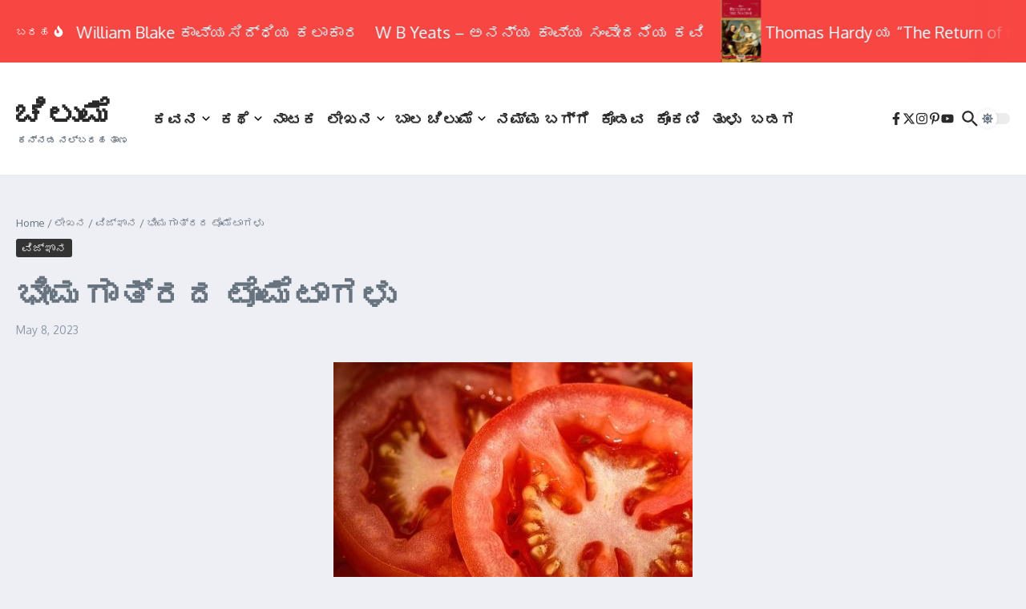

--- FILE ---
content_type: text/html; charset=UTF-8
request_url: http://chilume.com/?p=23618
body_size: 183044
content:

<!DOCTYPE html>
<html lang="en-US">
<head>
	<meta charset="UTF-8">
	<meta name="viewport" content="width=device-width, initial-scale=1.0" />
	<link rel="profile" href="https://gmpg.org/xfn/11">

<title>ಭೀಮಗಾತ್ರದ ಟೊಮೆಟಾಗಳು &#8211; ಚಿಲುಮೆ</title>
<meta name='robots' content='max-image-preview:large' />
	<style>img:is([sizes="auto" i], [sizes^="auto," i]) { contain-intrinsic-size: 3000px 1500px }</style>
	<link rel='dns-prefetch' href='//fonts.googleapis.com' />
<link rel="alternate" type="application/rss+xml" title="ಚಿಲುಮೆ &raquo; Feed" href="http://chilume.com/?feed=rss2" />
<link rel="alternate" type="application/rss+xml" title="ಚಿಲುಮೆ &raquo; Comments Feed" href="http://chilume.com/?feed=comments-rss2" />
<link rel="alternate" type="application/rss+xml" title="ಚಿಲುಮೆ &raquo; ಭೀಮಗಾತ್ರದ ಟೊಮೆಟಾಗಳು Comments Feed" href="http://chilume.com/?feed=rss2&#038;p=23618" />
<script type="text/javascript">
/* <![CDATA[ */
window._wpemojiSettings = {"baseUrl":"https:\/\/s.w.org\/images\/core\/emoji\/16.0.1\/72x72\/","ext":".png","svgUrl":"https:\/\/s.w.org\/images\/core\/emoji\/16.0.1\/svg\/","svgExt":".svg","source":{"concatemoji":"http:\/\/chilume.com\/wp-includes\/js\/wp-emoji-release.min.js?ver=6.8.3"}};
/*! This file is auto-generated */
!function(s,n){var o,i,e;function c(e){try{var t={supportTests:e,timestamp:(new Date).valueOf()};sessionStorage.setItem(o,JSON.stringify(t))}catch(e){}}function p(e,t,n){e.clearRect(0,0,e.canvas.width,e.canvas.height),e.fillText(t,0,0);var t=new Uint32Array(e.getImageData(0,0,e.canvas.width,e.canvas.height).data),a=(e.clearRect(0,0,e.canvas.width,e.canvas.height),e.fillText(n,0,0),new Uint32Array(e.getImageData(0,0,e.canvas.width,e.canvas.height).data));return t.every(function(e,t){return e===a[t]})}function u(e,t){e.clearRect(0,0,e.canvas.width,e.canvas.height),e.fillText(t,0,0);for(var n=e.getImageData(16,16,1,1),a=0;a<n.data.length;a++)if(0!==n.data[a])return!1;return!0}function f(e,t,n,a){switch(t){case"flag":return n(e,"\ud83c\udff3\ufe0f\u200d\u26a7\ufe0f","\ud83c\udff3\ufe0f\u200b\u26a7\ufe0f")?!1:!n(e,"\ud83c\udde8\ud83c\uddf6","\ud83c\udde8\u200b\ud83c\uddf6")&&!n(e,"\ud83c\udff4\udb40\udc67\udb40\udc62\udb40\udc65\udb40\udc6e\udb40\udc67\udb40\udc7f","\ud83c\udff4\u200b\udb40\udc67\u200b\udb40\udc62\u200b\udb40\udc65\u200b\udb40\udc6e\u200b\udb40\udc67\u200b\udb40\udc7f");case"emoji":return!a(e,"\ud83e\udedf")}return!1}function g(e,t,n,a){var r="undefined"!=typeof WorkerGlobalScope&&self instanceof WorkerGlobalScope?new OffscreenCanvas(300,150):s.createElement("canvas"),o=r.getContext("2d",{willReadFrequently:!0}),i=(o.textBaseline="top",o.font="600 32px Arial",{});return e.forEach(function(e){i[e]=t(o,e,n,a)}),i}function t(e){var t=s.createElement("script");t.src=e,t.defer=!0,s.head.appendChild(t)}"undefined"!=typeof Promise&&(o="wpEmojiSettingsSupports",i=["flag","emoji"],n.supports={everything:!0,everythingExceptFlag:!0},e=new Promise(function(e){s.addEventListener("DOMContentLoaded",e,{once:!0})}),new Promise(function(t){var n=function(){try{var e=JSON.parse(sessionStorage.getItem(o));if("object"==typeof e&&"number"==typeof e.timestamp&&(new Date).valueOf()<e.timestamp+604800&&"object"==typeof e.supportTests)return e.supportTests}catch(e){}return null}();if(!n){if("undefined"!=typeof Worker&&"undefined"!=typeof OffscreenCanvas&&"undefined"!=typeof URL&&URL.createObjectURL&&"undefined"!=typeof Blob)try{var e="postMessage("+g.toString()+"("+[JSON.stringify(i),f.toString(),p.toString(),u.toString()].join(",")+"));",a=new Blob([e],{type:"text/javascript"}),r=new Worker(URL.createObjectURL(a),{name:"wpTestEmojiSupports"});return void(r.onmessage=function(e){c(n=e.data),r.terminate(),t(n)})}catch(e){}c(n=g(i,f,p,u))}t(n)}).then(function(e){for(var t in e)n.supports[t]=e[t],n.supports.everything=n.supports.everything&&n.supports[t],"flag"!==t&&(n.supports.everythingExceptFlag=n.supports.everythingExceptFlag&&n.supports[t]);n.supports.everythingExceptFlag=n.supports.everythingExceptFlag&&!n.supports.flag,n.DOMReady=!1,n.readyCallback=function(){n.DOMReady=!0}}).then(function(){return e}).then(function(){var e;n.supports.everything||(n.readyCallback(),(e=n.source||{}).concatemoji?t(e.concatemoji):e.wpemoji&&e.twemoji&&(t(e.twemoji),t(e.wpemoji)))}))}((window,document),window._wpemojiSettings);
/* ]]> */
</script>
<style id='wp-emoji-styles-inline-css' type='text/css'>

	img.wp-smiley, img.emoji {
		display: inline !important;
		border: none !important;
		box-shadow: none !important;
		height: 1em !important;
		width: 1em !important;
		margin: 0 0.07em !important;
		vertical-align: -0.1em !important;
		background: none !important;
		padding: 0 !important;
	}
</style>
<link rel='stylesheet' id='wp-block-library-css' href='http://chilume.com/wp-includes/css/dist/block-library/style.min.css?ver=6.8.3' type='text/css' media='all' />
<style id='wp-block-library-theme-inline-css' type='text/css'>
.wp-block-audio :where(figcaption){color:#555;font-size:13px;text-align:center}.is-dark-theme .wp-block-audio :where(figcaption){color:#ffffffa6}.wp-block-audio{margin:0 0 1em}.wp-block-code{border:1px solid #ccc;border-radius:4px;font-family:Menlo,Consolas,monaco,monospace;padding:.8em 1em}.wp-block-embed :where(figcaption){color:#555;font-size:13px;text-align:center}.is-dark-theme .wp-block-embed :where(figcaption){color:#ffffffa6}.wp-block-embed{margin:0 0 1em}.blocks-gallery-caption{color:#555;font-size:13px;text-align:center}.is-dark-theme .blocks-gallery-caption{color:#ffffffa6}:root :where(.wp-block-image figcaption){color:#555;font-size:13px;text-align:center}.is-dark-theme :root :where(.wp-block-image figcaption){color:#ffffffa6}.wp-block-image{margin:0 0 1em}.wp-block-pullquote{border-bottom:4px solid;border-top:4px solid;color:currentColor;margin-bottom:1.75em}.wp-block-pullquote cite,.wp-block-pullquote footer,.wp-block-pullquote__citation{color:currentColor;font-size:.8125em;font-style:normal;text-transform:uppercase}.wp-block-quote{border-left:.25em solid;margin:0 0 1.75em;padding-left:1em}.wp-block-quote cite,.wp-block-quote footer{color:currentColor;font-size:.8125em;font-style:normal;position:relative}.wp-block-quote:where(.has-text-align-right){border-left:none;border-right:.25em solid;padding-left:0;padding-right:1em}.wp-block-quote:where(.has-text-align-center){border:none;padding-left:0}.wp-block-quote.is-large,.wp-block-quote.is-style-large,.wp-block-quote:where(.is-style-plain){border:none}.wp-block-search .wp-block-search__label{font-weight:700}.wp-block-search__button{border:1px solid #ccc;padding:.375em .625em}:where(.wp-block-group.has-background){padding:1.25em 2.375em}.wp-block-separator.has-css-opacity{opacity:.4}.wp-block-separator{border:none;border-bottom:2px solid;margin-left:auto;margin-right:auto}.wp-block-separator.has-alpha-channel-opacity{opacity:1}.wp-block-separator:not(.is-style-wide):not(.is-style-dots){width:100px}.wp-block-separator.has-background:not(.is-style-dots){border-bottom:none;height:1px}.wp-block-separator.has-background:not(.is-style-wide):not(.is-style-dots){height:2px}.wp-block-table{margin:0 0 1em}.wp-block-table td,.wp-block-table th{word-break:normal}.wp-block-table :where(figcaption){color:#555;font-size:13px;text-align:center}.is-dark-theme .wp-block-table :where(figcaption){color:#ffffffa6}.wp-block-video :where(figcaption){color:#555;font-size:13px;text-align:center}.is-dark-theme .wp-block-video :where(figcaption){color:#ffffffa6}.wp-block-video{margin:0 0 1em}:root :where(.wp-block-template-part.has-background){margin-bottom:0;margin-top:0;padding:1.25em 2.375em}
</style>
<style id='global-styles-inline-css' type='text/css'>
:root{--wp--preset--aspect-ratio--square: 1;--wp--preset--aspect-ratio--4-3: 4/3;--wp--preset--aspect-ratio--3-4: 3/4;--wp--preset--aspect-ratio--3-2: 3/2;--wp--preset--aspect-ratio--2-3: 2/3;--wp--preset--aspect-ratio--16-9: 16/9;--wp--preset--aspect-ratio--9-16: 9/16;--wp--preset--color--black: #000000;--wp--preset--color--cyan-bluish-gray: #abb8c3;--wp--preset--color--white: #ffffff;--wp--preset--color--pale-pink: #f78da7;--wp--preset--color--vivid-red: #cf2e2e;--wp--preset--color--luminous-vivid-orange: #ff6900;--wp--preset--color--luminous-vivid-amber: #fcb900;--wp--preset--color--light-green-cyan: #7bdcb5;--wp--preset--color--vivid-green-cyan: #00d084;--wp--preset--color--pale-cyan-blue: #8ed1fc;--wp--preset--color--vivid-cyan-blue: #0693e3;--wp--preset--color--vivid-purple: #9b51e0;--wp--preset--gradient--vivid-cyan-blue-to-vivid-purple: linear-gradient(135deg,rgba(6,147,227,1) 0%,rgb(155,81,224) 100%);--wp--preset--gradient--light-green-cyan-to-vivid-green-cyan: linear-gradient(135deg,rgb(122,220,180) 0%,rgb(0,208,130) 100%);--wp--preset--gradient--luminous-vivid-amber-to-luminous-vivid-orange: linear-gradient(135deg,rgba(252,185,0,1) 0%,rgba(255,105,0,1) 100%);--wp--preset--gradient--luminous-vivid-orange-to-vivid-red: linear-gradient(135deg,rgba(255,105,0,1) 0%,rgb(207,46,46) 100%);--wp--preset--gradient--very-light-gray-to-cyan-bluish-gray: linear-gradient(135deg,rgb(238,238,238) 0%,rgb(169,184,195) 100%);--wp--preset--gradient--cool-to-warm-spectrum: linear-gradient(135deg,rgb(74,234,220) 0%,rgb(151,120,209) 20%,rgb(207,42,186) 40%,rgb(238,44,130) 60%,rgb(251,105,98) 80%,rgb(254,248,76) 100%);--wp--preset--gradient--blush-light-purple: linear-gradient(135deg,rgb(255,206,236) 0%,rgb(152,150,240) 100%);--wp--preset--gradient--blush-bordeaux: linear-gradient(135deg,rgb(254,205,165) 0%,rgb(254,45,45) 50%,rgb(107,0,62) 100%);--wp--preset--gradient--luminous-dusk: linear-gradient(135deg,rgb(255,203,112) 0%,rgb(199,81,192) 50%,rgb(65,88,208) 100%);--wp--preset--gradient--pale-ocean: linear-gradient(135deg,rgb(255,245,203) 0%,rgb(182,227,212) 50%,rgb(51,167,181) 100%);--wp--preset--gradient--electric-grass: linear-gradient(135deg,rgb(202,248,128) 0%,rgb(113,206,126) 100%);--wp--preset--gradient--midnight: linear-gradient(135deg,rgb(2,3,129) 0%,rgb(40,116,252) 100%);--wp--preset--font-size--small: 12px;--wp--preset--font-size--medium: 16px;--wp--preset--font-size--large: 24px;--wp--preset--font-size--x-large: 32px;--wp--preset--spacing--20: 0.44rem;--wp--preset--spacing--30: 0.67rem;--wp--preset--spacing--40: 1rem;--wp--preset--spacing--50: 1.5rem;--wp--preset--spacing--60: 2.25rem;--wp--preset--spacing--70: 3.38rem;--wp--preset--spacing--80: 5.06rem;--wp--preset--shadow--natural: 6px 6px 9px rgba(0, 0, 0, 0.2);--wp--preset--shadow--deep: 12px 12px 50px rgba(0, 0, 0, 0.4);--wp--preset--shadow--sharp: 6px 6px 0px rgba(0, 0, 0, 0.2);--wp--preset--shadow--outlined: 6px 6px 0px -3px rgba(255, 255, 255, 1), 6px 6px rgba(0, 0, 0, 1);--wp--preset--shadow--crisp: 6px 6px 0px rgba(0, 0, 0, 1);}:root { --wp--style--global--content-size: 800px;--wp--style--global--wide-size: 1200px; }:where(body) { margin: 0; }.wp-site-blocks > .alignleft { float: left; margin-right: 2em; }.wp-site-blocks > .alignright { float: right; margin-left: 2em; }.wp-site-blocks > .aligncenter { justify-content: center; margin-left: auto; margin-right: auto; }:where(.wp-site-blocks) > * { margin-block-start: 24px; margin-block-end: 0; }:where(.wp-site-blocks) > :first-child { margin-block-start: 0; }:where(.wp-site-blocks) > :last-child { margin-block-end: 0; }:root { --wp--style--block-gap: 24px; }:root :where(.is-layout-flow) > :first-child{margin-block-start: 0;}:root :where(.is-layout-flow) > :last-child{margin-block-end: 0;}:root :where(.is-layout-flow) > *{margin-block-start: 24px;margin-block-end: 0;}:root :where(.is-layout-constrained) > :first-child{margin-block-start: 0;}:root :where(.is-layout-constrained) > :last-child{margin-block-end: 0;}:root :where(.is-layout-constrained) > *{margin-block-start: 24px;margin-block-end: 0;}:root :where(.is-layout-flex){gap: 24px;}:root :where(.is-layout-grid){gap: 24px;}.is-layout-flow > .alignleft{float: left;margin-inline-start: 0;margin-inline-end: 2em;}.is-layout-flow > .alignright{float: right;margin-inline-start: 2em;margin-inline-end: 0;}.is-layout-flow > .aligncenter{margin-left: auto !important;margin-right: auto !important;}.is-layout-constrained > .alignleft{float: left;margin-inline-start: 0;margin-inline-end: 2em;}.is-layout-constrained > .alignright{float: right;margin-inline-start: 2em;margin-inline-end: 0;}.is-layout-constrained > .aligncenter{margin-left: auto !important;margin-right: auto !important;}.is-layout-constrained > :where(:not(.alignleft):not(.alignright):not(.alignfull)){max-width: var(--wp--style--global--content-size);margin-left: auto !important;margin-right: auto !important;}.is-layout-constrained > .alignwide{max-width: var(--wp--style--global--wide-size);}body .is-layout-flex{display: flex;}.is-layout-flex{flex-wrap: wrap;align-items: center;}.is-layout-flex > :is(*, div){margin: 0;}body .is-layout-grid{display: grid;}.is-layout-grid > :is(*, div){margin: 0;}body{padding-top: 0px;padding-right: 0px;padding-bottom: 0px;padding-left: 0px;}a:where(:not(.wp-element-button)){text-decoration: underline;}:root :where(.wp-element-button, .wp-block-button__link){background-color: #32373c;border-width: 0;color: #fff;font-family: inherit;font-size: inherit;line-height: inherit;padding: calc(0.667em + 2px) calc(1.333em + 2px);text-decoration: none;}.has-black-color{color: var(--wp--preset--color--black) !important;}.has-cyan-bluish-gray-color{color: var(--wp--preset--color--cyan-bluish-gray) !important;}.has-white-color{color: var(--wp--preset--color--white) !important;}.has-pale-pink-color{color: var(--wp--preset--color--pale-pink) !important;}.has-vivid-red-color{color: var(--wp--preset--color--vivid-red) !important;}.has-luminous-vivid-orange-color{color: var(--wp--preset--color--luminous-vivid-orange) !important;}.has-luminous-vivid-amber-color{color: var(--wp--preset--color--luminous-vivid-amber) !important;}.has-light-green-cyan-color{color: var(--wp--preset--color--light-green-cyan) !important;}.has-vivid-green-cyan-color{color: var(--wp--preset--color--vivid-green-cyan) !important;}.has-pale-cyan-blue-color{color: var(--wp--preset--color--pale-cyan-blue) !important;}.has-vivid-cyan-blue-color{color: var(--wp--preset--color--vivid-cyan-blue) !important;}.has-vivid-purple-color{color: var(--wp--preset--color--vivid-purple) !important;}.has-black-background-color{background-color: var(--wp--preset--color--black) !important;}.has-cyan-bluish-gray-background-color{background-color: var(--wp--preset--color--cyan-bluish-gray) !important;}.has-white-background-color{background-color: var(--wp--preset--color--white) !important;}.has-pale-pink-background-color{background-color: var(--wp--preset--color--pale-pink) !important;}.has-vivid-red-background-color{background-color: var(--wp--preset--color--vivid-red) !important;}.has-luminous-vivid-orange-background-color{background-color: var(--wp--preset--color--luminous-vivid-orange) !important;}.has-luminous-vivid-amber-background-color{background-color: var(--wp--preset--color--luminous-vivid-amber) !important;}.has-light-green-cyan-background-color{background-color: var(--wp--preset--color--light-green-cyan) !important;}.has-vivid-green-cyan-background-color{background-color: var(--wp--preset--color--vivid-green-cyan) !important;}.has-pale-cyan-blue-background-color{background-color: var(--wp--preset--color--pale-cyan-blue) !important;}.has-vivid-cyan-blue-background-color{background-color: var(--wp--preset--color--vivid-cyan-blue) !important;}.has-vivid-purple-background-color{background-color: var(--wp--preset--color--vivid-purple) !important;}.has-black-border-color{border-color: var(--wp--preset--color--black) !important;}.has-cyan-bluish-gray-border-color{border-color: var(--wp--preset--color--cyan-bluish-gray) !important;}.has-white-border-color{border-color: var(--wp--preset--color--white) !important;}.has-pale-pink-border-color{border-color: var(--wp--preset--color--pale-pink) !important;}.has-vivid-red-border-color{border-color: var(--wp--preset--color--vivid-red) !important;}.has-luminous-vivid-orange-border-color{border-color: var(--wp--preset--color--luminous-vivid-orange) !important;}.has-luminous-vivid-amber-border-color{border-color: var(--wp--preset--color--luminous-vivid-amber) !important;}.has-light-green-cyan-border-color{border-color: var(--wp--preset--color--light-green-cyan) !important;}.has-vivid-green-cyan-border-color{border-color: var(--wp--preset--color--vivid-green-cyan) !important;}.has-pale-cyan-blue-border-color{border-color: var(--wp--preset--color--pale-cyan-blue) !important;}.has-vivid-cyan-blue-border-color{border-color: var(--wp--preset--color--vivid-cyan-blue) !important;}.has-vivid-purple-border-color{border-color: var(--wp--preset--color--vivid-purple) !important;}.has-vivid-cyan-blue-to-vivid-purple-gradient-background{background: var(--wp--preset--gradient--vivid-cyan-blue-to-vivid-purple) !important;}.has-light-green-cyan-to-vivid-green-cyan-gradient-background{background: var(--wp--preset--gradient--light-green-cyan-to-vivid-green-cyan) !important;}.has-luminous-vivid-amber-to-luminous-vivid-orange-gradient-background{background: var(--wp--preset--gradient--luminous-vivid-amber-to-luminous-vivid-orange) !important;}.has-luminous-vivid-orange-to-vivid-red-gradient-background{background: var(--wp--preset--gradient--luminous-vivid-orange-to-vivid-red) !important;}.has-very-light-gray-to-cyan-bluish-gray-gradient-background{background: var(--wp--preset--gradient--very-light-gray-to-cyan-bluish-gray) !important;}.has-cool-to-warm-spectrum-gradient-background{background: var(--wp--preset--gradient--cool-to-warm-spectrum) !important;}.has-blush-light-purple-gradient-background{background: var(--wp--preset--gradient--blush-light-purple) !important;}.has-blush-bordeaux-gradient-background{background: var(--wp--preset--gradient--blush-bordeaux) !important;}.has-luminous-dusk-gradient-background{background: var(--wp--preset--gradient--luminous-dusk) !important;}.has-pale-ocean-gradient-background{background: var(--wp--preset--gradient--pale-ocean) !important;}.has-electric-grass-gradient-background{background: var(--wp--preset--gradient--electric-grass) !important;}.has-midnight-gradient-background{background: var(--wp--preset--gradient--midnight) !important;}.has-small-font-size{font-size: var(--wp--preset--font-size--small) !important;}.has-medium-font-size{font-size: var(--wp--preset--font-size--medium) !important;}.has-large-font-size{font-size: var(--wp--preset--font-size--large) !important;}.has-x-large-font-size{font-size: var(--wp--preset--font-size--x-large) !important;}
:root :where(.wp-block-pullquote){font-size: 1.5em;line-height: 1.6;}
</style>
<link rel='stylesheet' id='newsx-google-fonts-css-css' href='http://fonts.googleapis.com/css?family=Oxygen%3A400%7CEncode+Sans+Condensed%3A400%2C700%2C600%2C500%2C700%2Cnormal&#038;display=swap&#038;ver=1.2.51' type='text/css' media='all' />
<link rel='stylesheet' id='newsx-main-css' href='http://chilume.com/wp-content/themes/news-magazine-x/assets/css/main.min.css?ver=1.2.51' type='text/css' media='all' />
<style id='newsx-main-inline-css' type='text/css'>
.newsx-social-icon:hover, .newsx-cta-button:hover a, .newsx-random-post:hover a, .newsx-tabs li.active, #newsx-back-to-top.newsx-trans-bg svg, .newsx-grid-filter:hover, .newsx-grid-filter.active, .newsx-random-post svg:hover, .newsx-grid-view-all a:hover{color:#f84643;}.newsx-dark-mode-switcher .newsx-switch-to-light, .search-submit, .newsx-header-search .newsx-search-results-view-all a, .newsx-weather-header, .newsx-vplaylist-controller, .newsx-newsletter-form input[type="submit"], .newsx-s1.newsx-category-list .category-count, .newsx-post-index, .newsx-blog-pagination .current, .newsx-reading-progress-bar, .newsx-post-sources .source-tag a, #newsx-back-to-top:not(.newsx-trans-bg), .wp-block-search__button, .newsx-s0.newsx-widget-title-wrap .newsx-widget-title-text, .newsx-menu-item-label, .newsx-widget :not(.newsx-original-colors) .newsx-social-icon:hover{background-color:#f84643;}.newsx-social-icon:hover svg, .newsx-cta-button:hover svg, .newsx-random-post:hover svg, .newsx-switch-to-dark:hover svg, #newsx-back-to-top.newsx-trans-bg svg, .newsx-site-header .newsx-header-social-icons svg:hover, .newsx-header-search .search-icon svg:hover, .newsx-offcanvas-btn svg:hover, .newsx-random-post svg:hover{fill:#f84643;}.sub-menu, #newsx-back-to-top.newsx-trans-bg, blockquote, .newsx-widget-title-wrap, .newsx-widget-title-text, .newsx-widget-title-text:after, .newsx-widget .newsx-ring-loader div, .wp-block-quote, .newsx-menu-item-label{border-color:#f84643;}.newsx-tabs li.active{border-bottom-color:#f84643 !important;}.newsx-post-sources .source-tag a:hover{box-shadow:0 0 5px 3px rgba(248, 70, 67, 0.2);}.newsx-underline-hover:hover{text-decoration-color:#f84643;-webkit-text-decoration-color:#f84643;}a{color:#f84643;}.newsx-nav-menu a:hover svg, .newsx-nav-menu .current-menu-item > a svg{fill:#f84643;}a:hover, .newsx-nav-menu a:hover, .newsx-nav-menu .current-menu-item > a, .newsx-table-of-contents a:hover, .wp-block-tag-cloud.is-style-outline a:hover, .newsx-grid-read-more a:hover, .newsx-breadcrumbs a:hover, .newsx-post-meta-inner div a:hover, a.comment-reply-link:hover, .newsx-post-sources .post-source:not(.source-tag) a:hover, .widget_nav_menu li a:hover, .post-page-numbers.current, .newsx-category-list li a:hover{color:#f84643;}.newsx-pointer-item:after{background-color:#f84643;}h1, h1 a, h2, h2 a, h3, h3 a, h4, h4 a, h5, h5 a, h6, h6 a, .newsx-grid-title > :where(div, p, span) a, .newsx-ajax-search-results .search-results-content a, .newsx-table-of-contents a, .newsx-grid-read-more a, .newsx-weather-content .weather-location, .newsx-weather-content .weather-temp, .newsx-post-meta-inner .newsx-post-author a, .comment-author, .comment .comment-author a, .newsx-post-content + .newsx-static-sharing .sharing-header, .newsx-single-post-media .image-caption, .newsx-newsletter-title svg, .widget_block .wp-block-quote, .widget_block .wp-block-details:not(.has-text-color) summary, table:not(.has-text-color) thead th, .widget_block table:not(.has-text-color) thead th, table:not(.has-text-color) tfoot tr, .widget_block table:not(.has-text-color) tfoot tr, .newsx-widget .soc-brand, .newsx-widget .newsx-lt-s1 .soc-label1, .newsx-widget .soc-count{color:#292929;}.comment-form .form-submit .submit, .post-password-form input[type="submit"], .wpcf7-submit, .wp-block-file__button, .wp-block-loginout .button{background-color:#292929;}.newsx-post-author-box svg, .newsx-header-social-icons .newsx-social-icon svg, .newsx-widget .newsx-social-icon svg{fill:#292929;}body, button, input, select, textarea, .newsx-social-icon, .newsx-cta-button a, .newsx-random-post a, .newsx-blog-pagination > *, .newsx-breadcrumbs a, .newsx-post-sources a, .widget_nav_menu li a, .newsx-grid-view-all a, .newsx-category-list li a, .newsx-magazine-layout .newsx-no-posts p{color:#67737e;}.newsx-social-icon svg, .newsx-search-icon svg, .newsx-cta-button svg, .newsx-switch-to-dark svg, .widget_nav_menu svg{fill:#67737e;}.newsx-search-icon .newsx-ring-loader div{border-left-color:#67737e;}.search-field::placeholder, .newsx-newsletter-form input::placeholder, .wp-block-search__input::placeholder{color:rgba(103, 115, 126, 0.6);}.newsx-weather-content .weather-condition, .newsx-weather-content .weather-extra-info, .newsx-grid-date-time, .newsx-grid-author a, .newsx-grid-author a:hover, .newsx-grid-post-meta div:first-child:after, .wp-block-tag-cloud.is-style-outline a, .sharing-header, .newsx-post-meta-inner, .newsx-post-meta-inner a, .newsx-post-author-box .author-job, .newsx-related-posts .post-date, .comment-meta, .comment-meta a, .comment-respond .logged-in-as, .comment-respond .logged-in-as, .comment-respond .comment-notes, .comment-form .comment-form-cookies-consent label, .comment-form textarea::placeholder, .comment-form input::placeholder, .wpcf7-form-control::placeholder, .newsx-post-content + .newsx-static-sharing .sharing-header svg, .newsx-newsletter-form .agree-to-terms, .newsx-newsletter-policy, .newsx-archive-page-header .sub-categories span, .newsx-ajax-search-results .search-results-content span{color:#8e9ba7;}.sharing-header svg, .newsx-post-meta-inner svg{fill:#8e9ba7;}.newsx-post-meta-inn-group > div:after, .newsx-grid-post-meta div:first-child:after{background-color:#8e9ba7;}pre, button, input, select, textarea, .newsx-mobile-menu li, .newsx-cta-button, .search-form, .search-field, .newsx-ajax-search-results, .newsx-grid-filters-dropdown, .newsx-prev, .newsx-next, .newsx-load-more, .newsx-category-list li a, .newsx-tabs li, .newsx-social-icon, .newsx-blog-pagination > *, article.entry-comments, .newsx-table-of-contents a, .newsx-post-navigation, .newsx-post-navigation .newsx-divider, .comments-pagination, .newsx-post-author-box, .newsx-newsletter-wrap, .newsx-related-posts-wrap, table, td, th, .widget_block table thead, .widget_block table th, .widget_block table td, .widget_block table tfoot, .wp-block-search__input, :where(.wp-block-search__button-inside .wp-block-search__inside-wrapper), .wp-block-tag-cloud.is-style-outline a, .widget_nav_menu li a, .wp-block-group, .wp-block-code, .wp-block-table thead, .wp-block-table tfoot, .wp-block-table td, .wp-block-table th{border-color:#e8e8e8;}.wp-block-separator{color:#e8e8e8;}hr, .wp-block-separator, :where(.wp-block-calendar table:not(.has-background) th), code, kbd, samp{background-color:#e8e8e8;}.newsx-dark-mode-switcher{background-color:rgba(232, 232, 232, 0.8);}body{background-color:rgba(255,255,255,1);}.newsx-site-header .newsx-top-section-wrap{background-color:#f84643;border-bottom:none;}.newsx-site-header .newsx-middle-section-wrap, .newsx-site-header .newsx-bottom-section-wrap{border-bottom:1px solid #e8e8e8;}.newsx-site-footer .newsx-middle-section-wrap, .newsx-site-footer .newsx-top-section-wrap{background-color:#191919;}.newsx-site-footer .newsx-bottom-section-wrap{background-color:#111111;}.newsx-site-footer .newsx-middle-section-wrap, .newsx-site-footer .newsx-bottom-section-wrap{border-top:1px solid #222222;}.newsx-site-footer h1, .newsx-site-footer h1 a, .newsx-site-footer h2, .newsx-site-footer h2 a, .newsx-site-footer h3, .newsx-site-footer h3 a, .newsx-site-footer h4, .newsx-site-footer h4 a, .newsx-site-footer h5, .newsx-site-footer h5 a, .newsx-site-footer h6, .newsx-site-footer h6 a, .newsx-site-footer .newsx-grid-title > :where(div, p, span) a, .newsx-site-footer a{color:#ececec;}.newsx-site-footer, .newsx-site-footer button, .newsx-site-footer input, .newsx-site-footer select, .newsx-site-footer textarea, .newsx-site-footer .newsx-social-icon, .newsx-site-footer .newsx-category-list li a{color:#adadad;}.newsx-site-footer .newsx-social-icon svg, .newsx-site-footer .newsx-search-icon svg{fill:#adadad;}.newsx-site-footer .search-field::placeholder, .newsx-site-footer .newsx-newsletter-form input::placeholder, .newsx-site-footer .wp-block-search__input::placeholder{color:rgba(173, 173, 173, 0.6);}.newsx-site-footer .newsx-post-meta{color:#5b5b5b;}.newsx-site-footer .newsx-post-meta-inn-group > div:after, .newsx-site-footer .newsx-grid-post-meta div:first-child:after{background-color:#5b5b5b;}.newsx-site-footer pre, .newsx-site-footer button, .newsx-site-footer input, .newsx-site-footer select, .newsx-site-footer textarea, .newsx-site-footer .search-form, .newsx-site-footer .search-field, .newsx-site-footer .newsx-s1-ft.newsx-widget-title-wrap, .newsx-site-footer .newsx-category-list.newsx-s0 li a, .newsx-site-footer .newsx-tabs li{border-color:#484848;}.wp-block-separator{color:#e8e8e8;}.newsx-site-footer hr, .newsx-site-footer .wp-block-separator, .newsx-site-footer :where(.wp-block-calendar table:not(.has-background) th), .newsx-site-footer code, .newsx-site-footer kbd, .newsx-site-footer samp{background-color:#484848;}.newsx-copyright, .newsx-footer-menu a{color:#888888;}.newsx-copyright a{color:#bcbcbc;}.newsx-footer-menu a:hover, .newsx-footer-menu .current-menu-item > a{color:#adaaaa;}body, button, input, select, textarea{font-family:Oxygen;font-weight:normal;font-style:normal;text-transform:none;text-decoration:none;text-align:left;line-height:1.5;letter-spacing:0px;}body, button, input, select, textarea{font-size:14px;}@media (max-width:768px){body, button, input, select, textarea{font-size:14px;}}@media (max-width:480px){body, button, input, select, textarea{font-size:14px;}}.newsx-grid-author, .newsx-grid-date-time, .newsx-widget .newsx-post-meta, .newsx-grid-categories, .newsx-category-list.newsx-s2 .category-count, .wp-block-tag-cloud.is-style-outline, .newsx-breadcrumbs, .newsx-post-author-box .author-job, .comment-reply-link, .comment-form textarea, .comment-form input, .newsx-single-post-media .image-caption, .newsx-newsletter-form .mc4wp-form-fields input[type="email"], .newsx-newsletter-form input[type="submit"], .wpcf7-form-control, .wp-block-search__input, .wp-block-search__button{font-size:13px;}@media (max-width:768px){.newsx-grid-author, .newsx-grid-date-time, .newsx-widget .newsx-post-meta, .newsx-grid-categories, .newsx-category-list.newsx-s2 .category-count, .wp-block-tag-cloud.is-style-outline, .newsx-breadcrumbs, .newsx-post-author-box .author-job, .comment-reply-link, .comment-form textarea, .comment-form input, .newsx-single-post-media .image-caption, .newsx-newsletter-form .mc4wp-form-fields input[type="email"], .newsx-newsletter-form input[type="submit"], .wpcf7-form-control, .wp-block-search__input, .wp-block-search__button{font-size:13px;}}@media (max-width:480px){.newsx-grid-author, .newsx-grid-date-time, .newsx-widget .newsx-post-meta, .newsx-grid-categories, .newsx-category-list.newsx-s2 .category-count, .wp-block-tag-cloud.is-style-outline, .newsx-breadcrumbs, .newsx-post-author-box .author-job, .comment-reply-link, .comment-form textarea, .comment-form input, .newsx-single-post-media .image-caption, .newsx-newsletter-form .mc4wp-form-fields input[type="email"], .newsx-newsletter-form input[type="submit"], .wpcf7-form-control, .wp-block-search__input, .wp-block-search__button{font-size:13px;}}.newsx-grid-over-media .post-categories{font-size:12px;}@media (max-width:768px){.newsx-grid-over-media .post-categories{font-size:12px;}}@media (max-width:480px){.newsx-grid-over-media .post-categories{font-size:12px;}}.widget_block .wp-block-quote p, blockquote p{font-size:16px;}@media (max-width:768px){.widget_block .wp-block-quote p, blockquote p{font-size:16px;}}@media (max-width:480px){.widget_block .wp-block-quote p, blockquote p{font-size:16px;}}.newsx-post-author-box .author-socials svg, .newsx-post-sources span svg{width:14px;}@media (max-width:768px){.newsx-post-author-box .author-socials svg, .newsx-post-sources span svg{width:14px;}}@media (max-width:480px){.newsx-post-author-box .author-socials svg, .newsx-post-sources span svg{width:14px;}}.newsx-post-author-box .author-socials svg, .newsx-post-sources span svg{height:14px;}@media (max-width:768px){.newsx-post-author-box .author-socials svg, .newsx-post-sources span svg{height:14px;}}@media (max-width:480px){.newsx-post-author-box .author-socials svg, .newsx-post-sources span svg{height:14px;}}h1:not(.site-title), h1 .author-name, h2, h3, h4, h5, h6, .widget_block .wp-block-quote p, .widget_block table thead th, .widget_block table tfoot tr{font-family:Encode Sans Condensed;font-weight:normal;font-style:normal;text-transform:none;text-decoration:none;text-align:left;line-height:1.6;letter-spacing:0px;}h1:not(.site-title){font-weight:700;font-style:normal;text-transform:none;text-decoration:none;text-align:left;line-height:1.2;letter-spacing:0.2px;}h1:not(.site-title){font-size:42px;}@media (max-width:768px){h1:not(.site-title){font-size:32px;}}@media (max-width:480px){h1:not(.site-title){font-size:28px;}}h2{font-weight:600;font-style:normal;text-transform:none;text-decoration:none;text-align:left;line-height:1.2;letter-spacing:0.2px;}h2{font-size:32px;}@media (max-width:768px){h2{font-size:19px;}}@media (max-width:480px){h2{font-size:22px;}}h3{font-weight:700;font-style:normal;text-transform:none;text-decoration:none;text-align:left;line-height:1.4;letter-spacing:0.2px;}h3{font-size:20px;}@media (max-width:768px){h3{font-size:18px;}}@media (max-width:480px){h3{font-size:18px;}}h4{font-weight:700;font-style:normal;text-transform:none;text-decoration:none;text-align:left;line-height:1.3;letter-spacing:0.2px;}h4{font-size:17px;}@media (max-width:768px){h4{font-size:15px;}}@media (max-width:480px){h4{font-size:16px;}}h5{font-weight:500;font-style:normal;text-transform:none;text-decoration:none;text-align:left;line-height:1.3;letter-spacing:0px;}h5{font-size:15px;}@media (max-width:768px){h5{font-size:13px;}}@media (max-width:480px){h5{font-size:14px;}}h6{font-weight:700;font-style:normal;text-transform:none;text-decoration:none;text-align:left;line-height:1.5;letter-spacing:0px;}h6{font-size:13px;}@media (max-width:768px){h6{font-size:12px;}}@media (max-width:480px){h6{font-size:12px;}}.newsx-widget .newsx-social-icon .soc-brand, .newsx-widget .newsx-lt-s1 .newsx-social-icon .soc-label1, .newsx-widget .newsx-social-icon .soc-count{font-family:Encode Sans Condensed;font-weight:bold;}.newsx-weather-content .weather-temp{font-size:52px;}@media (max-width:768px){.newsx-weather-content .weather-temp{font-size:39px;}}@media (max-width:480px){.newsx-weather-content .weather-temp{font-size:42px;}}.newsx-container{max-width:1300px;}.newsx-builder-grid-row, .newsx-row-inner, .newsx-archive-page-wrap, .newsx-blog-page-wrap, .newsx-single-wrap, .newsx-default-page-wrap, .newsx-mobile-menu-container, .newsx-widget .newsx-container{padding-left:20px;}@media (max-width:768px){.newsx-builder-grid-row, .newsx-row-inner, .newsx-archive-page-wrap, .newsx-blog-page-wrap, .newsx-single-wrap, .newsx-default-page-wrap, .newsx-mobile-menu-container, .newsx-widget .newsx-container{padding-left:20px;}}@media (max-width:480px){.newsx-builder-grid-row, .newsx-row-inner, .newsx-archive-page-wrap, .newsx-blog-page-wrap, .newsx-single-wrap, .newsx-default-page-wrap, .newsx-mobile-menu-container, .newsx-widget .newsx-container{padding-left:20px;}}.newsx-builder-grid-row, .newsx-row-inner, .newsx-archive-page-wrap, .newsx-blog-page-wrap, .newsx-single-wrap, .newsx-default-page-wrap, .newsx-mobile-menu-container, .newsx-widget .newsx-container{padding-right:20px;}@media (max-width:768px){.newsx-builder-grid-row, .newsx-row-inner, .newsx-archive-page-wrap, .newsx-blog-page-wrap, .newsx-single-wrap, .newsx-default-page-wrap, .newsx-mobile-menu-container, .newsx-widget .newsx-container{padding-right:20px;}}@media (max-width:480px){.newsx-builder-grid-row, .newsx-row-inner, .newsx-archive-page-wrap, .newsx-blog-page-wrap, .newsx-single-wrap, .newsx-default-page-wrap, .newsx-mobile-menu-container, .newsx-widget .newsx-container{padding-right:20px;}}body {background-color:#eeeef5;}.site-content :where(section.newsx-list-widget, section.newsx-grid-widget, section.newsx-social-icons-widget, section.newsx-featured-tabs-widget, section.newsx-featured-posts-widget, section.newsx-category-list-widget, .widget_tag_cloud, .widget_text, .widget_block .wp-block-table, .widget_search, .newsx-single-content-wrap, .newsx-default-page-wrap .primary), .primary > .newsx-posts-feed .newsx-grid-item, .primary > .newsx-posts-feed > .newsx-blog-pagination, .newsx-fp-row-extra .newsx-posts-feed .newsx-grid-item {box-shadow:0 0 8px 1px rgba(0,0,0,0.05);padding:20px;}.home .newsx-main-content section.newsx-widget,.newsx-sidebar section.newsx-widget {margin-bottom:25px !important;}.newsx-row-inner, .newsx-single-inner,.newsx-blog-page-inner,.newsx-archive-page-inner {gap:20px !important;}.newsx-archive-page-header {margin-bottom:25px;}.site-content :where(section.newsx-list-widget, section.newsx-grid-widget, section.newsx-social-icons-widget, section.newsx-featured-tabs-widget, section.newsx-featured-posts-widget, section.newsx-category-list-widget, .widget_tag_cloud, .widget_text, .widget_block .wp-block-table, .widget_search, .newsx-single-content-wrap, .newsx-default-page-wrap .primary), .primary > .newsx-posts-feed .newsx-grid-item, .primary > .newsx-posts-feed > .newsx-blog-pagination, .newsx-fp-row-extra .newsx-posts-feed .newsx-grid-item, .site-content .newsx-single-content-wrap {border-radius:5px;}.site-content :where(section.newsx-list-widget, section.newsx-grid-widget, section.newsx-social-icons-widget, section.newsx-featured-tabs-widget, section.newsx-featured-posts-widget, section.newsx-category-list-widget, .widget_tag_cloud, .widget_text, .widget_block .wp-block-table, .widget_search, .newsx-single-content-wrap, .newsx-default-page-wrap .primary), .primary > .newsx-posts-feed .newsx-grid-item, .primary > .newsx-posts-feed > .newsx-blog-pagination, .newsx-fp-row-extra .newsx-posts-feed .newsx-grid-item {background-color:#ffffff;}.newsx-site-header .newsx-middle-section-wrap,.newsx-site-header .newsx-bottom-section-wrap {background-color:#ffffff;}#content {padding-top:30px;padding-bottom:30px;}.newsx-grid-media,.newsx-category-list li,.newsx-slider-media,:where(.single-format-video, .single-format-audio) .newsx-single-post-media,.wp-block-image {overflow:hidden;}.newsx-grid-media,.newsx-grid-media img,.newsx-slider-media,.newsx-post-image img,.newsx-s2.newsx-category-list li,.newsx-s1.newsx-category-list li,.newsx-vplaylist-wrap,.newsx-vplaylist-thumbs img,.wp-block-image,.newsx-ajax-search-results img,.newsx-single-post-media img,:where(.single-format-video, .single-format-audio) .newsx-single-post-media,.swiper-wrapper img,.newsx-s1.newsx-post-navigation img,.newsx-related-posts img {border-radius:3px;}.newsx-s0.newsx-widget-title-wrap .newsx-widget-title-text {border-top-left-radius:2px;border-top-right-radius:2px;}.newsx-nav-menu .newsx-menu-item-label {border-radius:2px;}input,textarea,button,.newsx-grid-read-more a,.newsx-grid-next-prev > div,.newsx-widget .newsx-social-icon,.wp-block-tag-cloud.is-style-outline a,#newsx-back-to-top,.header-search-s0 .search-form,.header-search-s2 .search-form,.newsx-ajax-search-results,.newsx-header-search .newsx-search-results-view-all a,.newsx-post-categories.newsx-s0 a,.newsx-post-categories.newsx-s1 a:before,.newsx-s0.newsx-float-sharing:not(.pos-outside) .sharing-icons,.newsx-s0.newsx-float-sharing.pos-outside .newsx-post-sharing,.newsx-post-meta .newsx-s0.newsx-static-sharing,.newsx-post-sources .source-tag a,.newsx-single-continue-reading a {border-radius:3px;}.newsx-tabs li:first-child {border-top-left-radius:3px;}.newsx-tabs li:last-child {border-top-right-radius:3px;}.newsx-vplaylist-controller {border-bottom-left-radius:3px;}.newsx-newsletter-wrap,.newsx-weather-wrap,.newsx-weather-header,.newsx-table-of-contents {border-radius:5px;}.newsx-grid-media,.newsx-grid-media img,.newsx-slider-media,.newsx-post-image img,.newsx-s2.newsx-category-list li,.newsx-s1.newsx-category-list li,.newsx-vplaylist-wrap,.newsx-vplaylist-thumbs img,.wp-block-image,.newsx-ajax-search-results img,.newsx-single-post-media img,:where(.single-format-video, .single-format-audio) .newsx-single-post-media,.swiper-wrapper img,.newsx-s1.newsx-post-navigation img,.newsx-related-posts img {border-radius:12px;}.newsx-magazine-layout .newsx-grid-image {transition:transform .5s cubic-bezier(0, 0, .42, 1.21);}.newsx-magazine-layout .newsx-grid-media:hover .newsx-grid-image {transform:scale(1.05);}.newsx-magazine-layout .newsx-grid-media:hover .newsx-media-hover-link {opacity:1;}:where(.newsx-grid-layout, .newsx-list-layout) .newsx-grid-image,:where(.newsx-featured-posts, .newsx-featured-tabs-widget) .newsx-post-image a,.newsx-category-list.newsx-s2 li > a {position:relative;}:where(.newsx-grid-layout, .newsx-list-layout) .newsx-grid-media > a:after,:where(.newsx-grid-layout, .newsx-list-layout) .newsx-grid-over-media > a:after,:where(.newsx-featured-posts, .newsx-featured-tabs-widget) .newsx-post-image > a:after,.newsx-category-list.newsx-s2 li > a:after {content:" ";position:absolute;top:0;left:0;width:100%;height:100%;background:rgba(255,255,255,0);transition:background .2s;}:where(.newsx-grid-layout, .newsx-list-layout) .newsx-grid-media > a:hover:after,:where(.newsx-grid-layout, .newsx-list-layout) .newsx-grid-over-media > a:hover:after,:where(.newsx-featured-posts, .newsx-featured-tabs-widget) .newsx-post-image > a:hover:after,.newsx-category-list.newsx-s2 li > a:hover:after {background:rgba(255,255,255,0.15);}.newsx-s1.newsx-category-list li a {transition:background .3s;}.newsx-s1.newsx-category-list li a:hover {background:rgba(0, 0, 0, 0.2);}.newsx-sidebar{width:30%;}.newsx-row-inner, .newsx-single-inner, .newsx-blog-page-inner, .newsx-archive-page-inner{gap:60px;}@media (max-width:768px){.newsx-row-inner, .newsx-single-inner, .newsx-blog-page-inner, .newsx-archive-page-inner{gap:30px;}}@media (max-width:480px){.newsx-row-inner, .newsx-single-inner, .newsx-blog-page-inner, .newsx-archive-page-inner{gap:30px;}}.newsx-post-categories:not(.newsx-s1) a.newsx-cat-22,.newsx-post-categories.newsx-s1 a.newsx-cat-22:before {background-color:#333333;}.newsx-post-categories:not(.newsx-s1) a.newsx-cat-22:hover,.newsx-post-categories.newsx-s1 a.newsx-cat-22:hover:before {background-color:#333333;box-shadow:0 0 5px 3px rgba(51, 51, 51, 0.2);}.newsx-post-categories:not(.newsx-s1) a.newsx-cat-24,.newsx-post-categories.newsx-s1 a.newsx-cat-24:before {background-color:#333333;}.newsx-post-categories:not(.newsx-s1) a.newsx-cat-24:hover,.newsx-post-categories.newsx-s1 a.newsx-cat-24:hover:before {background-color:#333333;box-shadow:0 0 5px 3px rgba(51, 51, 51, 0.2);}.newsx-post-categories:not(.newsx-s1) a.newsx-cat-28,.newsx-post-categories.newsx-s1 a.newsx-cat-28:before {background-color:#333333;}.newsx-post-categories:not(.newsx-s1) a.newsx-cat-28:hover,.newsx-post-categories.newsx-s1 a.newsx-cat-28:hover:before {background-color:#333333;box-shadow:0 0 5px 3px rgba(51, 51, 51, 0.2);}.newsx-post-categories:not(.newsx-s1) a.newsx-cat-844,.newsx-post-categories.newsx-s1 a.newsx-cat-844:before {background-color:#333333;}.newsx-post-categories:not(.newsx-s1) a.newsx-cat-844:hover,.newsx-post-categories.newsx-s1 a.newsx-cat-844:hover:before {background-color:#333333;box-shadow:0 0 5px 3px rgba(51, 51, 51, 0.2);}.newsx-post-categories:not(.newsx-s1) a.newsx-cat-7,.newsx-post-categories.newsx-s1 a.newsx-cat-7:before {background-color:#333333;}.newsx-post-categories:not(.newsx-s1) a.newsx-cat-7:hover,.newsx-post-categories.newsx-s1 a.newsx-cat-7:hover:before {background-color:#333333;box-shadow:0 0 5px 3px rgba(51, 51, 51, 0.2);}.newsx-post-categories:not(.newsx-s1) a.newsx-cat-10,.newsx-post-categories.newsx-s1 a.newsx-cat-10:before {background-color:#333333;}.newsx-post-categories:not(.newsx-s1) a.newsx-cat-10:hover,.newsx-post-categories.newsx-s1 a.newsx-cat-10:hover:before {background-color:#333333;box-shadow:0 0 5px 3px rgba(51, 51, 51, 0.2);}.newsx-post-categories:not(.newsx-s1) a.newsx-cat-19,.newsx-post-categories.newsx-s1 a.newsx-cat-19:before {background-color:#333333;}.newsx-post-categories:not(.newsx-s1) a.newsx-cat-19:hover,.newsx-post-categories.newsx-s1 a.newsx-cat-19:hover:before {background-color:#333333;box-shadow:0 0 5px 3px rgba(51, 51, 51, 0.2);}.newsx-post-categories:not(.newsx-s1) a.newsx-cat-18,.newsx-post-categories.newsx-s1 a.newsx-cat-18:before {background-color:#333333;}.newsx-post-categories:not(.newsx-s1) a.newsx-cat-18:hover,.newsx-post-categories.newsx-s1 a.newsx-cat-18:hover:before {background-color:#333333;box-shadow:0 0 5px 3px rgba(51, 51, 51, 0.2);}.newsx-post-categories:not(.newsx-s1) a.newsx-cat-849,.newsx-post-categories.newsx-s1 a.newsx-cat-849:before {background-color:#333333;}.newsx-post-categories:not(.newsx-s1) a.newsx-cat-849:hover,.newsx-post-categories.newsx-s1 a.newsx-cat-849:hover:before {background-color:#333333;box-shadow:0 0 5px 3px rgba(51, 51, 51, 0.2);}.newsx-post-categories:not(.newsx-s1) a.newsx-cat-1053,.newsx-post-categories.newsx-s1 a.newsx-cat-1053:before {background-color:#333333;}.newsx-post-categories:not(.newsx-s1) a.newsx-cat-1053:hover,.newsx-post-categories.newsx-s1 a.newsx-cat-1053:hover:before {background-color:#333333;box-shadow:0 0 5px 3px rgba(51, 51, 51, 0.2);}.newsx-post-categories:not(.newsx-s1) a.newsx-cat-646,.newsx-post-categories.newsx-s1 a.newsx-cat-646:before {background-color:#333333;}.newsx-post-categories:not(.newsx-s1) a.newsx-cat-646:hover,.newsx-post-categories.newsx-s1 a.newsx-cat-646:hover:before {background-color:#333333;box-shadow:0 0 5px 3px rgba(51, 51, 51, 0.2);}.newsx-post-categories:not(.newsx-s1) a.newsx-cat-653,.newsx-post-categories.newsx-s1 a.newsx-cat-653:before {background-color:#333333;}.newsx-post-categories:not(.newsx-s1) a.newsx-cat-653:hover,.newsx-post-categories.newsx-s1 a.newsx-cat-653:hover:before {background-color:#333333;box-shadow:0 0 5px 3px rgba(51, 51, 51, 0.2);}.newsx-post-categories:not(.newsx-s1) a.newsx-cat-561,.newsx-post-categories.newsx-s1 a.newsx-cat-561:before {background-color:#333333;}.newsx-post-categories:not(.newsx-s1) a.newsx-cat-561:hover,.newsx-post-categories.newsx-s1 a.newsx-cat-561:hover:before {background-color:#333333;box-shadow:0 0 5px 3px rgba(51, 51, 51, 0.2);}.newsx-post-categories:not(.newsx-s1) a.newsx-cat-16,.newsx-post-categories.newsx-s1 a.newsx-cat-16:before {background-color:#333333;}.newsx-post-categories:not(.newsx-s1) a.newsx-cat-16:hover,.newsx-post-categories.newsx-s1 a.newsx-cat-16:hover:before {background-color:#333333;box-shadow:0 0 5px 3px rgba(51, 51, 51, 0.2);}.newsx-post-categories:not(.newsx-s1) a.newsx-cat-12,.newsx-post-categories.newsx-s1 a.newsx-cat-12:before {background-color:#333333;}.newsx-post-categories:not(.newsx-s1) a.newsx-cat-12:hover,.newsx-post-categories.newsx-s1 a.newsx-cat-12:hover:before {background-color:#333333;box-shadow:0 0 5px 3px rgba(51, 51, 51, 0.2);}.newsx-post-categories:not(.newsx-s1) a.newsx-cat-203,.newsx-post-categories.newsx-s1 a.newsx-cat-203:before {background-color:#333333;}.newsx-post-categories:not(.newsx-s1) a.newsx-cat-203:hover,.newsx-post-categories.newsx-s1 a.newsx-cat-203:hover:before {background-color:#333333;box-shadow:0 0 5px 3px rgba(51, 51, 51, 0.2);}.newsx-post-categories:not(.newsx-s1) a.newsx-cat-23,.newsx-post-categories.newsx-s1 a.newsx-cat-23:before {background-color:#333333;}.newsx-post-categories:not(.newsx-s1) a.newsx-cat-23:hover,.newsx-post-categories.newsx-s1 a.newsx-cat-23:hover:before {background-color:#333333;box-shadow:0 0 5px 3px rgba(51, 51, 51, 0.2);}.newsx-post-categories:not(.newsx-s1) a.newsx-cat-11,.newsx-post-categories.newsx-s1 a.newsx-cat-11:before {background-color:#333333;}.newsx-post-categories:not(.newsx-s1) a.newsx-cat-11:hover,.newsx-post-categories.newsx-s1 a.newsx-cat-11:hover:before {background-color:#333333;box-shadow:0 0 5px 3px rgba(51, 51, 51, 0.2);}.newsx-post-categories:not(.newsx-s1) a.newsx-cat-9,.newsx-post-categories.newsx-s1 a.newsx-cat-9:before {background-color:#333333;}.newsx-post-categories:not(.newsx-s1) a.newsx-cat-9:hover,.newsx-post-categories.newsx-s1 a.newsx-cat-9:hover:before {background-color:#333333;box-shadow:0 0 5px 3px rgba(51, 51, 51, 0.2);}.newsx-post-categories:not(.newsx-s1) a.newsx-cat-27,.newsx-post-categories.newsx-s1 a.newsx-cat-27:before {background-color:#333333;}.newsx-post-categories:not(.newsx-s1) a.newsx-cat-27:hover,.newsx-post-categories.newsx-s1 a.newsx-cat-27:hover:before {background-color:#333333;box-shadow:0 0 5px 3px rgba(51, 51, 51, 0.2);}.newsx-post-categories:not(.newsx-s1) a.newsx-cat-729,.newsx-post-categories.newsx-s1 a.newsx-cat-729:before {background-color:#333333;}.newsx-post-categories:not(.newsx-s1) a.newsx-cat-729:hover,.newsx-post-categories.newsx-s1 a.newsx-cat-729:hover:before {background-color:#333333;box-shadow:0 0 5px 3px rgba(51, 51, 51, 0.2);}.newsx-post-categories:not(.newsx-s1) a.newsx-cat-13,.newsx-post-categories.newsx-s1 a.newsx-cat-13:before {background-color:#333333;}.newsx-post-categories:not(.newsx-s1) a.newsx-cat-13:hover,.newsx-post-categories.newsx-s1 a.newsx-cat-13:hover:before {background-color:#333333;box-shadow:0 0 5px 3px rgba(51, 51, 51, 0.2);}.newsx-post-categories:not(.newsx-s1) a.newsx-cat-2,.newsx-post-categories.newsx-s1 a.newsx-cat-2:before {background-color:#333333;}.newsx-post-categories:not(.newsx-s1) a.newsx-cat-2:hover,.newsx-post-categories.newsx-s1 a.newsx-cat-2:hover:before {background-color:#333333;box-shadow:0 0 5px 3px rgba(51, 51, 51, 0.2);}.newsx-post-categories:not(.newsx-s1) a.newsx-cat-3,.newsx-post-categories.newsx-s1 a.newsx-cat-3:before {background-color:#333333;}.newsx-post-categories:not(.newsx-s1) a.newsx-cat-3:hover,.newsx-post-categories.newsx-s1 a.newsx-cat-3:hover:before {background-color:#333333;box-shadow:0 0 5px 3px rgba(51, 51, 51, 0.2);}.newsx-post-categories:not(.newsx-s1) a.newsx-cat-26,.newsx-post-categories.newsx-s1 a.newsx-cat-26:before {background-color:#333333;}.newsx-post-categories:not(.newsx-s1) a.newsx-cat-26:hover,.newsx-post-categories.newsx-s1 a.newsx-cat-26:hover:before {background-color:#333333;box-shadow:0 0 5px 3px rgba(51, 51, 51, 0.2);}.newsx-post-categories:not(.newsx-s1) a.newsx-cat-717,.newsx-post-categories.newsx-s1 a.newsx-cat-717:before {background-color:#333333;}.newsx-post-categories:not(.newsx-s1) a.newsx-cat-717:hover,.newsx-post-categories.newsx-s1 a.newsx-cat-717:hover:before {background-color:#333333;box-shadow:0 0 5px 3px rgba(51, 51, 51, 0.2);}.newsx-post-categories:not(.newsx-s1) a.newsx-cat-17,.newsx-post-categories.newsx-s1 a.newsx-cat-17:before {background-color:#333333;}.newsx-post-categories:not(.newsx-s1) a.newsx-cat-17:hover,.newsx-post-categories.newsx-s1 a.newsx-cat-17:hover:before {background-color:#333333;box-shadow:0 0 5px 3px rgba(51, 51, 51, 0.2);}.newsx-post-categories:not(.newsx-s1) a.newsx-cat-25,.newsx-post-categories.newsx-s1 a.newsx-cat-25:before {background-color:#333333;}.newsx-post-categories:not(.newsx-s1) a.newsx-cat-25:hover,.newsx-post-categories.newsx-s1 a.newsx-cat-25:hover:before {background-color:#333333;box-shadow:0 0 5px 3px rgba(51, 51, 51, 0.2);}.newsx-post-categories:not(.newsx-s1) a.newsx-cat-908,.newsx-post-categories.newsx-s1 a.newsx-cat-908:before {background-color:#333333;}.newsx-post-categories:not(.newsx-s1) a.newsx-cat-908:hover,.newsx-post-categories.newsx-s1 a.newsx-cat-908:hover:before {background-color:#333333;box-shadow:0 0 5px 3px rgba(51, 51, 51, 0.2);}.newsx-post-categories:not(.newsx-s1) a.newsx-cat-595,.newsx-post-categories.newsx-s1 a.newsx-cat-595:before {background-color:#333333;}.newsx-post-categories:not(.newsx-s1) a.newsx-cat-595:hover,.newsx-post-categories.newsx-s1 a.newsx-cat-595:hover:before {background-color:#333333;box-shadow:0 0 5px 3px rgba(51, 51, 51, 0.2);}.newsx-post-categories:not(.newsx-s1) a.newsx-cat-4,.newsx-post-categories.newsx-s1 a.newsx-cat-4:before {background-color:#333333;}.newsx-post-categories:not(.newsx-s1) a.newsx-cat-4:hover,.newsx-post-categories.newsx-s1 a.newsx-cat-4:hover:before {background-color:#333333;box-shadow:0 0 5px 3px rgba(51, 51, 51, 0.2);}.newsx-post-categories:not(.newsx-s1) a.newsx-cat-5,.newsx-post-categories.newsx-s1 a.newsx-cat-5:before {background-color:#333333;}.newsx-post-categories:not(.newsx-s1) a.newsx-cat-5:hover,.newsx-post-categories.newsx-s1 a.newsx-cat-5:hover:before {background-color:#333333;box-shadow:0 0 5px 3px rgba(51, 51, 51, 0.2);}.newsx-post-categories:not(.newsx-s1) a.newsx-cat-21,.newsx-post-categories.newsx-s1 a.newsx-cat-21:before {background-color:#333333;}.newsx-post-categories:not(.newsx-s1) a.newsx-cat-21:hover,.newsx-post-categories.newsx-s1 a.newsx-cat-21:hover:before {background-color:#333333;box-shadow:0 0 5px 3px rgba(51, 51, 51, 0.2);}.newsx-post-categories:not(.newsx-s1) a.newsx-cat-560,.newsx-post-categories.newsx-s1 a.newsx-cat-560:before {background-color:#333333;}.newsx-post-categories:not(.newsx-s1) a.newsx-cat-560:hover,.newsx-post-categories.newsx-s1 a.newsx-cat-560:hover:before {background-color:#333333;box-shadow:0 0 5px 3px rgba(51, 51, 51, 0.2);}.newsx-post-categories:not(.newsx-s1) a.newsx-cat-15,.newsx-post-categories.newsx-s1 a.newsx-cat-15:before {background-color:#333333;}.newsx-post-categories:not(.newsx-s1) a.newsx-cat-15:hover,.newsx-post-categories.newsx-s1 a.newsx-cat-15:hover:before {background-color:#333333;box-shadow:0 0 5px 3px rgba(51, 51, 51, 0.2);}.newsx-post-categories:not(.newsx-s1) a.newsx-cat-661,.newsx-post-categories.newsx-s1 a.newsx-cat-661:before {background-color:#333333;}.newsx-post-categories:not(.newsx-s1) a.newsx-cat-661:hover,.newsx-post-categories.newsx-s1 a.newsx-cat-661:hover:before {background-color:#333333;box-shadow:0 0 5px 3px rgba(51, 51, 51, 0.2);}.newsx-post-categories:not(.newsx-s1) a.newsx-cat-877,.newsx-post-categories.newsx-s1 a.newsx-cat-877:before {background-color:#333333;}.newsx-post-categories:not(.newsx-s1) a.newsx-cat-877:hover,.newsx-post-categories.newsx-s1 a.newsx-cat-877:hover:before {background-color:#333333;box-shadow:0 0 5px 3px rgba(51, 51, 51, 0.2);}.newsx-post-categories:not(.newsx-s1) a.newsx-cat-147,.newsx-post-categories.newsx-s1 a.newsx-cat-147:before {background-color:#333333;}.newsx-post-categories:not(.newsx-s1) a.newsx-cat-147:hover,.newsx-post-categories.newsx-s1 a.newsx-cat-147:hover:before {background-color:#333333;box-shadow:0 0 5px 3px rgba(51, 51, 51, 0.2);}.newsx-post-categories:not(.newsx-s1) a.newsx-cat-14,.newsx-post-categories.newsx-s1 a.newsx-cat-14:before {background-color:#333333;}.newsx-post-categories:not(.newsx-s1) a.newsx-cat-14:hover,.newsx-post-categories.newsx-s1 a.newsx-cat-14:hover:before {background-color:#333333;box-shadow:0 0 5px 3px rgba(51, 51, 51, 0.2);}.newsx-post-categories:not(.newsx-s1) a.newsx-cat-6,.newsx-post-categories.newsx-s1 a.newsx-cat-6:before {background-color:#333333;}.newsx-post-categories:not(.newsx-s1) a.newsx-cat-6:hover,.newsx-post-categories.newsx-s1 a.newsx-cat-6:hover:before {background-color:#333333;box-shadow:0 0 5px 3px rgba(51, 51, 51, 0.2);}.newsx-post-categories:not(.newsx-s1) a.newsx-cat-205,.newsx-post-categories.newsx-s1 a.newsx-cat-205:before {background-color:#333333;}.newsx-post-categories:not(.newsx-s1) a.newsx-cat-205:hover,.newsx-post-categories.newsx-s1 a.newsx-cat-205:hover:before {background-color:#333333;box-shadow:0 0 5px 3px rgba(51, 51, 51, 0.2);}.newsx-post-categories:not(.newsx-s1) a.newsx-cat-20,.newsx-post-categories.newsx-s1 a.newsx-cat-20:before {background-color:#333333;}.newsx-post-categories:not(.newsx-s1) a.newsx-cat-20:hover,.newsx-post-categories.newsx-s1 a.newsx-cat-20:hover:before {background-color:#333333;box-shadow:0 0 5px 3px rgba(51, 51, 51, 0.2);}.newsx-post-categories:not(.newsx-s1) a.newsx-cat-8,.newsx-post-categories.newsx-s1 a.newsx-cat-8:before {background-color:#333333;}.newsx-post-categories:not(.newsx-s1) a.newsx-cat-8:hover,.newsx-post-categories.newsx-s1 a.newsx-cat-8:hover:before {background-color:#333333;box-shadow:0 0 5px 3px rgba(51, 51, 51, 0.2);}.newsx-post-categories:not(.newsx-s1) a.newsx-cat-206,.newsx-post-categories.newsx-s1 a.newsx-cat-206:before {background-color:#333333;}.newsx-post-categories:not(.newsx-s1) a.newsx-cat-206:hover,.newsx-post-categories.newsx-s1 a.newsx-cat-206:hover:before {background-color:#333333;box-shadow:0 0 5px 3px rgba(51, 51, 51, 0.2);}.newsx-post-categories:not(.newsx-s1) a.newsx-cat-1,.newsx-post-categories.newsx-s1 a.newsx-cat-1:before {background-color:#333333;}.newsx-post-categories:not(.newsx-s1) a.newsx-cat-1:hover,.newsx-post-categories.newsx-s1 a.newsx-cat-1:hover:before {background-color:#333333;box-shadow:0 0 5px 3px rgba(51, 51, 51, 0.2);}.newsx-site-header .newsx-top-section-wrap .newsx-builder-grid-row{min-height:30px;}.newsx-site-header .newsx-middle-section-wrap .newsx-builder-grid-row{min-height:120px;}.newsx-site-header .newsx-middle-section-wrap{padding-top:10px;padding-bottom:10px;}.newsx-site-header .newsx-bottom-section-wrap .newsx-builder-grid-row{min-height:40px;}.newsx-site-identity .site-logo{max-width:50px;}.newsx-site-identity{flex-direction:row;}.newsx-site-title-tagline .site-title{display:block;}@media (max-width:768px){.newsx-site-title-tagline .site-title{display:block;}}@media (max-width:480px){.newsx-site-title-tagline .site-title{display:block;}}.newsx-site-title-tagline .site-description{display:block;}@media (max-width:768px){.newsx-site-title-tagline .site-description{display:block;}}@media (max-width:480px){.newsx-site-title-tagline .site-description{display:block;}}.newsx-site-identity{display:flex;}@media (max-width:768px){.newsx-site-identity{display:flex;}}@media (max-width:480px){.newsx-site-identity{display:flex;}}.newsx-site-title-tagline .site-title a{color:#292929;}.newsx-site-title-tagline .site-title a:hover{color:#292929;}.newsx-site-title-tagline .site-description{color:#67737e;}.newsx-site-title-tagline, .newsx-site-title-tagline .site-title{font-family:Encode Sans Condensed;font-weight:700;font-style:normal;text-transform:none;text-decoration:none;text-align:left;line-height:1.3;letter-spacing:0px;}.newsx-site-title-tagline .site-title{font-size:40px;}@media (max-width:768px){.newsx-site-title-tagline .site-title{font-size:40px;}}@media (max-width:480px){.newsx-site-title-tagline .site-title{font-size:23px;}}.newsx-site-title-tagline .site-description{font-size:12px;}@media (max-width:768px){.newsx-site-title-tagline .site-description{font-size:12px;}}@media (max-width:480px){.newsx-site-title-tagline .site-description{font-size:12px;}}.newsx-site-identity{margin-right:10px;}@media (max-width:768px){.newsx-site-identity{margin-right:0px;}}@media (max-width:480px){.newsx-site-identity{margin-right:0px;}}.newsx-header-menu-primary a, .newsx-header-menu-primary + .newsx-mobile-menu-toggle span:last-of-type{font-family:Encode Sans Condensed;font-weight:700;font-style:normal;text-transform:none;text-decoration:none;text-align:left;line-height:1.5;letter-spacing:0px;}.newsx-header-menu-primary a{color:#292929;}.newsx-header-menu-primary .newsx-nav-menu > .menu-item > a{font-size:19px;}.newsx-header-menu-primary .sub-menu a{font-size:13px;}.newsx-header-menu-primary .newsx-desktop-menu.newsx-nav-menu > .menu-item > .sub-menu:before{height:15px;}.newsx-header-menu-primary .newsx-desktop-menu.newsx-nav-menu > .menu-item > .sub-menu{margin-top:13px;}.newsx-header-menu-primary .newsx-desktop-menu .sub-menu{border-top:2px solid #f84643;}.newsx-desktop-menu .sub-menu .menu-item:not(:last-child){border-bottom-width:1px;border-bottom-style:solid;border-bottom-color:#f6f6f6;}.newsx-dark-mode .newsx-desktop-menu .sub-menu .menu-item:not(:last-child){border-bottom-color:#383838;}.newsx-mobile-menu-toggle svg{width:14px;height:14px;}.newsx-dark-mode .newsx-mobile-menu-toggle + .newsx-mobile-menu-container{background-color:#272727;}@media (max-width:768px){.newsx-mobile-menu-toggle{color:#292929;}.newsx-mobile-menu-toggle span:nth-child(3){font-size:15px;}.newsx-header-menu-primary .newsx-nav-menu > .menu-item > a{font-size:15px;}.newsx-mobile-menu li:not(:last-child){border-bottom-width:1px;border-bottom-style:solid;}}.newsx-top-section-wrap .newsx-desktop-menu-container .newsx-nav-menu > .menu-item > a, .newsx-top-section-wrap .newsx-mobile-menu-toggle{color:#ffffff;}.newsx-top-section-wrap .newsx-desktop-menu-container .newsx-nav-menu > .menu-item > a svg{fill:#ffffff;}@media (max-width:768px){.newsx-mobile-menu-toggle{display:flex;}.newsx-desktop-menu-container{display:none;}}@media (max-width:768px){.newsx-header-menu-primary .newsx-nav-menu > .menu-item > a{padding-top:5px;padding-right:5px;padding-bottom:5px;padding-left:5px;}}.newsx-header-menu-primary .newsx-nav-menu > .menu-item{margin-right:12px;}.newsx-header-menu-primary{margin-left:20px;}.newsx-header-menu-secondary a, .newsx-header-menu-secondary + .newsx-mobile-menu-toggle span:last-child{font-family:Oxygen;font-weight:normal;font-style:normal;text-transform:none;text-decoration:none;text-align:left;line-height:1.5;letter-spacing:0px;}.newsx-header-menu-secondary a{color:#67737e;}.newsx-header-menu-secondary .sub-menu-icon .newsx-svg{fill:#67737e;}.newsx-header-menu-secondary .newsx-nav-menu > .menu-item > a{font-size:13px;}.newsx-header-menu-secondary .sub-menu a{font-size:12px;}.newsx-header-menu-secondary .newsx-desktop-menu .sub-menu.newsx-submenu-divider .menu-item:not(:last-child){border-bottom:1px solid #eeeeee;}.newsx-header-menu-secondary .newsx-desktop-menu.newsx-nav-menu > .menu-item > .sub-menu{margin-top:11px;}.newsx-header-menu-secondary .newsx-desktop-menu.newsx-nav-menu > .menu-item > .sub-menu:before{height:11px;}.newsx-top-section-wrap .newsx-header-menu-secondary .newsx-nav-menu > .menu-item > a{color:#ffffff;}.newsx-top-section-wrap .newsx-header-menu-secondary .newsx-nav-menu > .menu-item > a svg{fill:#ffffff;}.newsx-header-menu-secondary .newsx-nav-menu > .menu-item{margin-right:15px;}.newsx-date-and-time{display:block;}@media (max-width:768px){.newsx-date-and-time{display:block;}}@media (max-width:480px){.newsx-date-and-time{display:none;}}.newsx-date-and-time{font-size:13px;}.newsx-top-section-wrap .newsx-date-and-time{color:#ffffff;}.newsx-header-news-ticker .newsx-news-ticker-title{font-size:12px;}.newsx-header-news-ticker .newsx-news-ticker-title p{padding-top:1px;}.newsx-section-wrap:not(.newsx-top-section-wrap) .newsx-news-ticker-title{color:#67737e;}.news-ticker-heading-icon svg{width:14px;height:14px;}.newsx-top-section-wrap .news-ticker-heading, .newsx-top-section-wrap .newsx-news-ticker-title{color:#ffffff;}.newsx-header-social-icons{display:flex;}@media (max-width:768px){.newsx-header-social-icons{display:flex;}}@media (max-width:480px){.newsx-header-social-icons{display:none;}}.newsx-site-header .newsx-header-social-icons svg{width:16px;height:16px;}.newsx-site-header .newsx-top-section-wrap .newsx-header-social-icons svg{width:14px;height:14px;}.newsx-top-section-wrap .newsx-header-social-icons svg{fill:#ffffff;}.newsx-top-section-wrap .newsx-header-social-icons svg:hover{fill:#ffffff;}.newsx-offcanvas-widgets-area{width:306px;}.newsx-offcanvas-btn svg{fill:#111111;width:20px;height:20px;}.newsx-top-section-wrap .newsx-offcanvas-btn svg{fill:#ffffff;}.newsx-offcanvas-btn{margin-right:5px;}.newsx-offcanvas-widgets-area{padding-top:40px;padding-right:20px;padding-bottom:40px;padding-left:20px;}.newsx-header-search.active .search-form{width:200px;}.header-search-s1:not(.active) .search-field{border:none;}.newsx-header-search .search-icon svg{fill:#292929;}.newsx-top-section-wrap .newsx-header-search .search-icon svg{fill:#ffffff;}.newsx-header-search{margin-left:10px;}.newsx-random-post svg{color:#292929;width:16px;height:16px;}.newsx-dark-mode .newsx-random-post svg{color:#ffffff;}.newsx-top-section-wrap .newsx-random-post svg{color:#ffffff;}.newsx-dark-mode-switcher{display:flex;}@media (max-width:768px){.newsx-dark-mode-switcher{display:flex;}}@media (max-width:480px){.newsx-dark-mode-switcher{display:flex;}}.newsx-top-section-wrap .newsx-dark-mode-switcher {width:30px;height:10px;}.newsx-top-section-wrap .newsx-dark-mode-switcher svg {width:10px;height:10px;}.newsx-top-section-wrap .newsx-dark-mode-switcher .newsx-switch-to-dark,.newsx-top-section-wrap .newsx-dark-mode-switcher .newsx-switch-to-light {top:-4px;padding:4px;}.newsx-site-footer .newsx-top-section-wrap .newsx-builder-grid-row{align-items:center;}.newsx-site-footer .newsx-top-section-wrap .newsx-builder-grid-row{gap:50px;}.newsx-site-footer .newsx-top-section-wrap .newsx-builder-grid-row{min-height:100px;}.newsx-site-footer .newsx-top-section-wrap{padding:20px;}.newsx-site-footer .newsx-middle-section-wrap .newsx-builder-grid-row{align-items:flex-start;}.newsx-site-footer .newsx-middle-section-wrap .newsx-builder-grid-row{gap:50px;}.newsx-site-footer .newsx-middle-section-wrap .newsx-builder-grid-row{min-height:100px;}.newsx-site-footer .newsx-middle-section-wrap{padding:20px;}.newsx-site-footer .newsx-bottom-section-wrap .newsx-builder-grid-row{align-items:center;}.newsx-site-footer .newsx-bottom-section-wrap .newsx-builder-grid-row{gap:50px;}.newsx-site-footer .newsx-bottom-section-wrap .newsx-builder-grid-row{min-height:30px;}.newsx-site-footer .newsx-bottom-section-wrap{padding:20px;}.newsx-copyright{font-size:12px;text-align:center;}#newsx-footer-menu{flex-direction:row;}#newsx-footer-menu{justify-content:flex-start;}@media (max-width:768px){#newsx-footer-menu{justify-content:flex-start;}}@media (max-width:480px){#newsx-footer-menu{justify-content:flex-start;}}#newsx-footer-menu{display:flex;}@media (max-width:768px){#newsx-footer-menu{display:flex;}}@media (max-width:480px){#newsx-footer-menu{display:flex;}}.newsx-footer-menu a{font-size:12px;}.newsx-footer-social-icons{justify-content:flex-start;}@media (max-width:768px){.newsx-footer-social-icons{justify-content:flex-start;}}@media (max-width:480px){.newsx-footer-social-icons{justify-content:flex-start;}}.newsx-footer-social-icons{display:flex;}@media (max-width:768px){.newsx-footer-social-icons{display:flex;}}@media (max-width:480px){.newsx-footer-social-icons{display:flex;}}.newsx-site-footer .newsx-bottom-section-wrap .newsx-footer-social-icons svg{width:14px;height:14px;}.newsx-footer-custom-html-1{display:block;}@media (max-width:768px){.newsx-footer-custom-html-1{display:block;}}@media (max-width:480px){.newsx-footer-custom-html-1{display:block;}}.newsx-footer-custom-html-2{display:block;}@media (max-width:768px){.newsx-footer-custom-html-2{display:block;}}@media (max-width:480px){.newsx-footer-custom-html-2{display:block;}}#newsx-back-to-top{display:flex;}@media (max-width:768px){#newsx-back-to-top{display:flex;}}@media (max-width:480px){#newsx-back-to-top{display:flex;}}#newsx_magazine_layout-5 .newsx-magazine-layout{height:650px;}@media (max-width:768px){#newsx_magazine_layout-5 .newsx-magazine-layout{height:550px;}}@media (max-width:480px){#newsx_magazine_layout-5 .newsx-magazine-layout{height:650px;}}#newsx_magazine_layout-5 .newsx-magazine-layout{grid-gap:15px;}@media (max-width:768px){#newsx_magazine_layout-5 .newsx-magazine-layout{grid-gap:15px;}}@media (max-width:480px){#newsx_magazine_layout-5 .newsx-magazine-layout{grid-gap:10px;}}
        .newsx-magazine-layout-1-2 article:where(:nth-child(2), :nth-child(3)) h2,
        .newsx-magazine-layout-1-3 article:where(:nth-child(3), :nth-child(4)) h2,
        .newsx-magazine-layout-1-4 article:where(:nth-child(2), :nth-child(3), :nth-child(4), :nth-child(5)) h2,
        .newsx-magazine-layout-1-1-2 article:where(:nth-child(2), :nth-child(3), :nth-child(4)) h2,
        .newsx-magazine-layout-2-1-2 article:where(:nth-child(2), :nth-child(3), :nth-child(4), :nth-child(5)) h2,
        .newsx-magazine-layout-1-1-1 article:where(:nth-child(2), :nth-child(3)) h2,
        .newsx-magazine-layout-1vh-3h article:where(:nth-child(2), :nth-child(3), :nth-child(4)) h2,
        .newsx-magazine-layout-1-1-3 article:where(:nth-child(2), :nth-child(3), :nth-child(4), :nth-child(5)) h2,
        .newsx-magazine-layout-2-3 article:where(:nth-child(3), :nth-child(4), :nth-child(5)) h2
    {font-size:26px;}@media (max-width:768px){
        .newsx-magazine-layout-1-2 article:where(:nth-child(2), :nth-child(3)) h2,
        .newsx-magazine-layout-1-3 article:where(:nth-child(3), :nth-child(4)) h2,
        .newsx-magazine-layout-1-4 article:where(:nth-child(2), :nth-child(3), :nth-child(4), :nth-child(5)) h2,
        .newsx-magazine-layout-1-1-2 article:where(:nth-child(2), :nth-child(3), :nth-child(4)) h2,
        .newsx-magazine-layout-2-1-2 article:where(:nth-child(2), :nth-child(3), :nth-child(4), :nth-child(5)) h2,
        .newsx-magazine-layout-1-1-1 article:where(:nth-child(2), :nth-child(3)) h2,
        .newsx-magazine-layout-1vh-3h article:where(:nth-child(2), :nth-child(3), :nth-child(4)) h2,
        .newsx-magazine-layout-1-1-3 article:where(:nth-child(2), :nth-child(3), :nth-child(4), :nth-child(5)) h2,
        .newsx-magazine-layout-2-3 article:where(:nth-child(3), :nth-child(4), :nth-child(5)) h2
    {font-size:15px;}}@media (max-width:480px){
        .newsx-magazine-layout-1-2 article:where(:nth-child(2), :nth-child(3)) h2,
        .newsx-magazine-layout-1-3 article:where(:nth-child(3), :nth-child(4)) h2,
        .newsx-magazine-layout-1-4 article:where(:nth-child(2), :nth-child(3), :nth-child(4), :nth-child(5)) h2,
        .newsx-magazine-layout-1-1-2 article:where(:nth-child(2), :nth-child(3), :nth-child(4)) h2,
        .newsx-magazine-layout-2-1-2 article:where(:nth-child(2), :nth-child(3), :nth-child(4), :nth-child(5)) h2,
        .newsx-magazine-layout-1-1-1 article:where(:nth-child(2), :nth-child(3)) h2,
        .newsx-magazine-layout-1vh-3h article:where(:nth-child(2), :nth-child(3), :nth-child(4)) h2,
        .newsx-magazine-layout-1-1-3 article:where(:nth-child(2), :nth-child(3), :nth-child(4), :nth-child(5)) h2,
        .newsx-magazine-layout-2-3 article:where(:nth-child(3), :nth-child(4), :nth-child(5)) h2
    {font-size:18px;}}#newsx_list_layout-3 .newsx-list-layout{grid-gap:25px;}@media (max-width:768px){#newsx_list_layout-3 .newsx-list-layout{grid-gap:25px;}}@media (max-width:480px){#newsx_list_layout-3 .newsx-list-layout{grid-gap:25px;}}
        .newsx-list-layout-list-1 article:not(.newsx-big-post) h3,
        .newsx-list-layout-list-2 article:not(.newsx-big-post) h3,
        .newsx-list-layout-list-3 article:not(.newsx-big-post) h3,
        .newsx-list-layout-list-4 article:not(.newsx-big-post) h3,
        .newsx-list-layout-list-5 article:not(.newsx-big-post) h3,
        .newsx-list-layout-list-6 article:not(.newsx-big-post) h3
    {font-size:14px;}@media (max-width:768px){
        .newsx-list-layout-list-1 article:not(.newsx-big-post) h3,
        .newsx-list-layout-list-2 article:not(.newsx-big-post) h3,
        .newsx-list-layout-list-3 article:not(.newsx-big-post) h3,
        .newsx-list-layout-list-4 article:not(.newsx-big-post) h3,
        .newsx-list-layout-list-5 article:not(.newsx-big-post) h3,
        .newsx-list-layout-list-6 article:not(.newsx-big-post) h3
    {font-size:13px;}}@media (max-width:480px){
        .newsx-list-layout-list-1 article:not(.newsx-big-post) h3,
        .newsx-list-layout-list-2 article:not(.newsx-big-post) h3,
        .newsx-list-layout-list-3 article:not(.newsx-big-post) h3,
        .newsx-list-layout-list-4 article:not(.newsx-big-post) h3,
        .newsx-list-layout-list-5 article:not(.newsx-big-post) h3,
        .newsx-list-layout-list-6 article:not(.newsx-big-post) h3
    {font-size:13px;}}#newsx_grid_layout-3 .newsx-grid-layout{grid-gap:20px;}@media (max-width:768px){#newsx_grid_layout-3 .newsx-grid-layout{grid-gap:20px;}}@media (max-width:480px){#newsx_grid_layout-3 .newsx-grid-layout{grid-gap:20px;}}.newsx-post-meta-inner{font-size:14px;}.newsx-post-meta-inner svg{width:14px;height:14px;}.newsx-post-content a:where(:not(.wp-element-button)), .comment-text a:where(:not(.wp-element-button)), .widget_block a, .widget_rss li a {-webkit-text-decoration-color:transparent;text-decoration-color:transparent;-webkit-text-decoration-line:underline;text-decoration-line:underline;text-decoration-thickness:.0.5em;}.newsx-post-content a:where(:not(.wp-element-button)), .comment-text a:where(:not(.wp-element-button)), .widget_block a, .widget_rss li a{text-decoration-color:#f84643;-webkit-text-decoration-color:#f84643;}.newsx-post-sharing svg{color:#292929;}.newsx-post-navigation {border-top-width:1px;border-top-style:solid;border-bottom-width:1px;border-bottom-style:solid;}.newsx-post-navigation > a {padding:15px 0;}.newsx-post-navigation .newsx-divider {position:absolute;top:0;left:50%;height:100%;border-right-width:1px;border-right-style:solid;}.newsx-post-navigation > a.prev-post, .newsx-post-navigation > a.next-post{padding-top:40px;padding-bottom:50px;}.newsx-post-navigation{margin-top:50px;margin-bottom:50px;}.newsx-post-navigation{font-size:13px;}@media (max-width:768px){.newsx-post-navigation{font-size:13px;}}@media (max-width:480px){.newsx-post-navigation{font-size:13px;}}.newsx-post-author-box .author-avatar img {border-radius:50%;}.newsx-post-author-box .author-info a{font-size:15px;}@media (max-width:768px){.newsx-post-author-box .author-info a{font-size:15px;}}@media (max-width:480px){.newsx-post-author-box .author-info a{font-size:15px;}}.newsx-post-author-box {border-bottom-width:1px;border-bottom-style:solid;}.newsx-post-author-box{padding-top:25px;padding-bottom:50px;}.newsx-related-posts-wrap {border-bottom-width:1px;border-bottom-style:solid;}.newsx-related-posts-wrap{padding-top:25px;padding-bottom:45px;}.newsx-reading-progress-bar{height:4px;}@media screen and ( max-width:768px ) {.newsx-row-inner,.newsx-blog-page-inner,.newsx-archive-page-inner,.newsx-single-inner {flex-direction:column;}.newsx-site-footer .newsx-builder-grid-row {grid-template-columns:auto;}.newsx-pointer-item:after {display:none;}.newsx-mobile-menu .home-icon {display:none;}.newsx-sidebar {position:static;width:100% !important;}.home .newsx-main-content section.newsx-widget {margin-bottom:30px;}.home .newsx-sidebar {padding-bottom:30px;}.home .newsx-magazine-layout .newsx-grid-excerpt {display:none;}.newsx-single-inner {margin-top:0;}.newsx-post-meta-inn-wrap {flex-direction:row;flex-wrap:nowrap;}.single-format-standard .newsx-single-wrap.newsx-s3:not(.newsx-no-post-thumb) .newsx-single-post-header {padding:25px;margin:0;}.single-format-standard .newsx-single-wrap.newsx-s3:not(.newsx-no-post-thumb) .newsx-single-post-header .newsx-breadcrumbs,.single-format-standard .newsx-single-wrap.newsx-s3:not(.newsx-no-post-thumb) .newsx-single-post-header .newsx-static-sharing {display:none;}.newsx-single-post-header .newsx-post-categories {margin-bottom:10px;}.newsx-post-meta .newsx-static-sharing {width:100%;margin-left:0;margin-top:10px;}.newsx-post-meta .newsx-s0.newsx-static-sharing {padding:10px 15px;background:#f9f9f9;}.newsx-static-sharing .newsx-post-sharing {justify-content:flex-start;}.newsx-static-sharing .sharing-icons {flex-wrap:wrap;}.newsx-table-of-contents > div {column-count:1;}.newsx-table-of-contents > div:before {display:none;}.newsx-grid-layout-2-column,.newsx-grid-layout-3-column,.newsx-grid-layout-4-column {grid-template-columns:1fr 1fr;}.newsx-list-layout-list-9 {grid-template-columns:1fr 1fr;}.newsx-magazine-layout-1-3 {grid-template-columns:1fr 1fr !important;grid-template-rows:1fr 1fr 1fr !important;grid-template-areas:"main main""main2 main2" "box1 box2";}.newsx-magazine-layout-1-4 {grid-template-columns:1fr 1fr;grid-template-rows:repeat(4, 1fr);grid-template-areas:"main main""main main""box1 box2""box3 box4";}.newsx-magazine-layout-1-1-2 {grid-template-columns:1fr 1fr;grid-template-rows:repeat(3, 1fr);grid-template-areas:"main main""main2 main2""box1 box2";}.newsx-magazine-layout-2-1-2 {grid-template-columns:1fr 1fr;grid-template-rows:repeat(4, 1fr);grid-template-areas:"box1 box2""main main""main main""box3 box4";}.newsx-magazine-layout-1-1-3 {grid-template-columns:1fr 1fr;grid-template-rows:repeat(4, 1fr);grid-template-areas:"main main""main main""main2 box1""box2 box3";}.newsx-magazine-layout-2-h {grid-template-columns:1fr;grid-template-rows:1fr 1fr;grid-template-areas:"box1""box2";}.newsx-magazine-layout-4-h {grid-template-columns:1fr 1fr;grid-template-rows:1fr 1fr;grid-template-areas:"box1 box2""box3 box4";}.newsx-magazine-layout .newsx-grid-over-media {padding:15px;}.newsx-magazine-layout .newsx-grid-title {max-width:95%;}:where(.newsx-magazine-layout-1-4,.newsx-magazine-layout-2-1-2,.newsx-magazine-layout-1-1-3) article:not(:first-child) :where(.newsx-grid-categories, .newsx-grid-author),:where(.newsx-magazine-layout-1-3,.newsx-magazine-layout-1-1-2) article:where(:nth-child(3), :nth-child(4)) :where(.newsx-grid-categories, .newsx-grid-author),.newsx-magazine-layout-2-3 article:where(:nth-child(3), :nth-child(4), :nth-child(5)) :where(.newsx-grid-categories, .newsx-grid-author),.newsx-magazine-layout-1vh-3h article:not(:first-child) .newsx-grid-categories,.newsx-magazine-layout-4-h :where(.newsx-grid-categories, .newsx-grid-author) {display:none;}.newsx-slider-wrap .newsx-slider-over-media {padding:15px;}.newsx-slider-wrap .newsx-slider-prev,.newsx-slider-wrap .newsx-slider-next {width:30px;height:30px;margin-top:-15px;}.newsx-slider-wrap .newsx-slider-prev:after,.newsx-slider-wrap .newsx-slider-next:after {font-size:12px;}.newsx-slider-wrap .newsx-slider-prev {left:15px;}.newsx-slider-wrap .newsx-slider-next {right:15px;}.newsx-slider-wrap .newsx-slider-over-media .newsx-grid-excerpt {display:none;}.newsx-slider-wrap .newsx-slider-next,.newsx-slider-wrap .newsx-slider-prev {opacity:0;transition:opacity 0.3s ease;}.newsx-slider-wrap:hover .newsx-slider-next,.newsx-slider-wrap:hover .newsx-slider-prev {opacity:1;}.newsx-news-ticker-title {line-height:1.2;}.newsx-slider-prev, .newsx-slider-next {display:none !important;}.newsx-news-ticker .js-marquee .news-ticker-post {min-width:75px;}}@media screen and ( max-width:480px ) {.newsx-builder-grid-row > .site-header-column > div {flex-shrink:1 !important;}.newsx-news-ticker[data-ticker-type="marquee"] .news-ticker-content:after {width:10px;}.newsx-news-ticker .js-marquee .news-ticker-post {min-width:0;}.newsx-table-of-contents h5 a {white-space:wrap;}:where(.newsx-s0, .newsx-s0-nr).newsx-post-navigation img {display:none;}.newsx-s1.newsx-post-navigation a:first-of-type {flex-direction:column;}.newsx-s1.newsx-post-navigation a:last-child {flex-direction:column-reverse;align-items:flex-end;}.newsx-s1.newsx-post-navigation img {width:65%;height:auto;}.newsx-newsletter-title,.newsx-newsletter-title * {justify-content:center;text-align:center;}.newsx-related-posts {grid-template-columns:repeat(2, 1fr);}.newsx-related-posts.newsx-col-3 section:nth-child(3),.newsx-related-posts.newsx-col-9 section:nth-child(9) {display:none;}article.entry-comments {gap:10px;}article.entry-comments .comment-avatar {max-width:30px;}.comments-area .children {margin-left:20px;}.newsx-slider-wrap.newsx-slider-over-media .newsx-grid-read-more {display:none;}.newsx-slider.newsx-s0 .newsx-grid-categories {display:none;}.newsx-slider-1-column .newsx-grid-title > * {font-size:24px;}.newsx-posts-feed .newsx-grid-title > * {font-size:20px;}.newsx-s2.newsx-category-list {grid-template-columns:1fr;gap:10px;}.newsx-s2.newsx-category-list li {display:flex;}.newsx-s2.newsx-category-list li img {max-width:100px;}.newsx-s2.newsx-category-list .category-meta {width:100%;}.newsx-featured-posts .newsx-post-index {left:7px;}.newsx-grid-layout-2-column,.newsx-grid-layout-3-column,.newsx-grid-layout-4-column {grid-template-columns:1fr;}:where(.newsx-list-layout-list-1,.newsx-list-layout-list-2,.newsx-list-layout-list-3,.newsx-list-layout-list-4,.newsx-list-layout-list-5,.newsx-list-layout-list-6) .newsx-grid-item {flex-direction:column;}.newsx-list-layout :where(.newsx-grid-media, .newsx-grid-below-media, img) {width:100% !important;max-width:100% !important;}.newsx-list-layout .newsx-grid-item {gap:5px;}.newsx-list-layout-list-7,.newsx-list-layout-list-8,.newsx-list-layout-list-9 {grid-template-columns:1fr;}.newsx-list-layout:where(.newsx-list-layout-list-7,.newsx-list-layout-list-8,.newsx-list-layout-list-9) article {flex-direction:column;}.newsx-list-layout-list-4 .newsx-grid-item:first-child,.newsx-list-layout-list-5 .newsx-grid-item:first-child,.newsx-list-layout-list-6 .newsx-grid-item:nth-child(1),.newsx-list-layout-list-6 .newsx-grid-item:nth-child(2) {grid-column:span 2;}.newsx-list-layout-list-5 .newsx-grid-item.newsx-big-post {min-height:520px;}.newsx-list-layout-list-8 .newsx-grid-media,.newsx-list-layout-list-9 .newsx-grid-media {flex:auto;}.newsx-magazine-layout-1-2 {grid-template-columns:1fr 1fr;grid-template-rows:1fr 1fr;grid-template-areas:"main main""box1 box2";}.newsx-magazine-layout-1vh-3h {grid-template-columns:1fr;grid-template-rows:repeat(5, 1fr);grid-template-areas:"main""main""box1""box2""box3";}.newsx-magazine-layout-1-1-1 {grid-template-columns:1fr;grid-template-rows:repeat(4, 1fr);grid-template-areas:"box1""main""main""box2";}.newsx-magazine-layout-2-3 {grid-template-columns:1fr 1fr;grid-template-rows:repeat(6, 1fr);grid-template-areas:"main box1""main box1""main box2""main2 box2""main2 box3""main2 box3";}.newsx-magazine-layout-3-h {grid-template-columns:1fr;grid-template-rows:repeat(3, 1fr);grid-template-areas:"box1""box2""box3";}.newsx-magazine-layout .newsx-grid-excerpt {display:none;}.wp-block-media-text.is-stacked-on-mobile {gap:10px !important;}.newsx-ajax-search-results {right:-2.5vw;width:95vw;}}
</style>
<link rel='stylesheet' id='newsx-swiper-css' href='http://chilume.com/wp-content/themes/news-magazine-x/assets/lib/swiper/swiper.min.css?ver=11.0.3' type='text/css' media='all' />
<script type="text/javascript" src="http://chilume.com/wp-includes/js/jquery/jquery.min.js?ver=3.7.1" id="jquery-core-js"></script>
<script type="text/javascript" src="http://chilume.com/wp-includes/js/jquery/jquery-migrate.min.js?ver=3.4.1" id="jquery-migrate-js"></script>
<link rel="https://api.w.org/" href="http://chilume.com/index.php?rest_route=/" /><link rel="alternate" title="JSON" type="application/json" href="http://chilume.com/index.php?rest_route=/wp/v2/posts/23618" /><link rel="EditURI" type="application/rsd+xml" title="RSD" href="http://chilume.com/xmlrpc.php?rsd" />
<meta name="generator" content="WordPress 6.8.3" />
<link rel="canonical" href="http://chilume.com/?p=23618" />
<link rel='shortlink' href='http://chilume.com/?p=23618' />
<link rel="alternate" title="oEmbed (JSON)" type="application/json+oembed" href="http://chilume.com/index.php?rest_route=%2Foembed%2F1.0%2Fembed&#038;url=http%3A%2F%2Fchilume.com%2F%3Fp%3D23618" />
<link rel="alternate" title="oEmbed (XML)" type="text/xml+oembed" href="http://chilume.com/index.php?rest_route=%2Foembed%2F1.0%2Fembed&#038;url=http%3A%2F%2Fchilume.com%2F%3Fp%3D23618&#038;format=xml" />
<meta property="og:image" content="http://chilume.com/wp-content/uploads/2023/02/tomatoes-Steve-Buissinne.jpg"/><meta property="og:image:width" content="448"/><meta property="og:image:height" content="299"/><meta property="og:title" content="ಭೀಮಗಾತ್ರದ ಟೊಮೆಟಾಗಳು"/><meta property="og:description" content="ಜರ್‍ಮನಿಯ ಕೃಷಿ ವಿಜ್ಞಾನಿಗಳು ಕೃಷಿಲೋಕಕ್ಕೆ ಏನಾದರೊಂದು ಕೊಡುಗೆ ಕೊಡುತ್ತಲೇ ಇರುತ್ತಾರೆ. ಟೊಮ್ಯಾಟೋ ಗಿಡದ ಒಂದು ಹೊಸ ತಳಿಯನ್ನೇ ಕಂಡುಹಿಡಿದ ವಿಜ್ಞಾನಿಗಳು ಫಲವತ್ತಾದ ಭೂಮಿಯಲ್ಲಿ ಪ್ರಯೋಗಿಸಿದರು. ಆಗ ಈ ಗಿಡದಲ್ಲಿ ಕಲ್ಲಂಗಡಿ ಗಾತ್ರದ ಅಂದರೆ ಸು. ೨ ಕೆ.ಜಿ. ಗಾತ್ರದ ಒಂದೊಂದು ಟೊಮ್ಯಾಟೋಗಳು ಬಿಟ್ಟವು. ಒಂದೇ ಒಂದು ಟೊಮ್ಯಾಟೋದಲ್ಲಿ ೬ ಜನರ ಒಂದು ಕುಟುಂಬಕ್ಕೆ ಸಾಂಬರ್ ಮಾಡಬಹುದು. ಅಂದರೆ ಅಷ್ಟೊಂದು ಪಿಷ್ಠ ಪದಾರ್ಥ ಅದರಲ್ಲಿರುತ್ತದೆ. ಈ ಟೊಮ್ಯಾಟೋದಲ್ಲಿ ಬಹಳಷ್ಟು ನೀರು ಇರುವುದರಿಂದ ಇದು ಚಿಪ್ಸ್ ಮಾಡುವುದಕ್ಕೆ ಸೂಕ್ತವಾಗಲಾರದೆಂದು ವಿಜ್ಞಾನಿಗಳು" /><meta property="og:url" content="http://chilume.com/?p=23618"/><meta property="og:type" content="website"><meta property="og:locale" content="en_us" /><meta property="og:site_name" content="ಚಿಲುಮೆ"/><link rel="icon" href="http://chilume.com/wp-content/uploads/2017/07/cropped-Chilume-1-32x32.png" sizes="32x32" />
<link rel="icon" href="http://chilume.com/wp-content/uploads/2017/07/cropped-Chilume-1-192x192.png" sizes="192x192" />
<link rel="apple-touch-icon" href="http://chilume.com/wp-content/uploads/2017/07/cropped-Chilume-1-180x180.png" />
<meta name="msapplication-TileImage" content="http://chilume.com/wp-content/uploads/2017/07/cropped-Chilume-1-270x270.png" />
		<style type="text/css" id="wp-custom-css">
			.single-post p { font-size: 1.25rem; text-shadow: 0 0 1px #5c6771; }

		</style>
		<style id="kirki-inline-styles"></style></head>

<body class="wp-singular post-template-default single single-post postid-23618 single-format-standard wp-embed-responsive wp-theme-news-magazine-x">
	
	<a class="skip-link screen-reader-text" href="#content">Skip to content</a>
    
    <div id="page" class="site">

	<header id="site-header" class="newsx-site-header">
        <div class="newsx-top-section-wrap newsx-section-wrap" data-section="newsx_section_hd_top"><div class="newsx-builder-grid-row newsx-builder-grid-row-one-column newsx-builder-grid-row-no-center newsx-container"><div class="newsx-grid-column-left site-header-column newsx-flex"><div class="newsx-news-ticker newsx-header-news-ticker" data-ticker-type="marquee"><div class="news-ticker-heading newsx-s0"><span class="news-ticker-heading-text">ಬರಹ</span><span class="news-ticker-heading-icon fire"><span class="newsx-svg-icon newsx-inline-flex"><svg fill='currentColor' xmlns='http://www.w3.org/2000/svg' viewBox='0 0 384 512'><path d='M216 23.86c0-23.8-30.65-32.77-44.15-13.04C48 191.85 224 200 224 288c0 35.63-29.11 64.46-64.85 63.99-35.17-.45-63.15-29.77-63.15-64.94v-85.51c0-21.7-26.47-32.23-41.43-16.5C27.8 213.16 0 261.33 0 320c0 105.87 86.13 192 192 192s192-86.13 192-192c0-170.29-168-193-168-296.14z'></path></svg></span></span></div><div class="news-ticker-wrapper" data-newsx-settings="{&quot;layout&quot;:&quot;1-column&quot;,&quot;delay&quot;:3000,&quot;autoplay&quot;:&quot;&quot;}"><div class="news-ticker-content "><div class="newsx-ticker-marquee" data-options={"direction":"left","duplicated":true,"startVisible":true,"gap":0,"duration":50000,"pauseOnHover":true}><div class="news-ticker-post "><article class="newsx-flex-center-vr"><a href="http://chilume.com/?p=21608" class="newsx-slider-image" title="William Blake ಕಾವ್ಯಸಿದ್ಧಿಯ ಕಲಾಕಾರ"><img width="128" height="100" src="http://chilume.com/wp-content/uploads/2022/09/William-Blake.jpg" class="attachment-newsx-150x100 size-newsx-150x100 wp-post-image" alt="" decoding="async" /></a><div><a class="newsx-news-ticker-title" href="http://chilume.com/?p=21608"><p>William Blake ಕಾವ್ಯಸಿದ್ಧಿಯ ಕಲಾಕಾರ</p></a></div></article></div><div class="news-ticker-post "><article class="newsx-flex-center-vr"><div><a class="newsx-news-ticker-title" href="http://chilume.com/?p=21025"><p>W B Yeats &#8211; ಅನನ್ಯ ಕಾವ್ಯ ಸಂವೇದನೆಯ ಕವಿ</p></a></div></article></div><div class="news-ticker-post "><article class="newsx-flex-center-vr"><a href="http://chilume.com/?p=24068" class="newsx-slider-image" title="Thomas Hardy ಯ &#8220;The Return of the Native&#8221; ಸ್ವ-ಅಸ್ತಿತ್ವದ ನೆರಳು"><img width="64" height="100" src="http://chilume.com/wp-content/uploads/2023/03/Return-of-the-Native-Amazon.jpg" class="attachment-newsx-150x100 size-newsx-150x100 wp-post-image" alt="" decoding="async" /></a><div><a class="newsx-news-ticker-title" href="http://chilume.com/?p=24068"><p>Thomas Hardy ಯ &#8220;The Return of the Native&#8221; ಸ್ವ-ಅಸ್ತಿತ್ವದ ನೆರಳು</p></a></div></article></div><div class="news-ticker-post "><article class="newsx-flex-center-vr"><a href="http://chilume.com/?p=24882" class="newsx-slider-image" title="Tennessee Williams ನ ಬಯಕೆ ಎಂಬ ಭೂತ `The streetcar named Desire&#8217;"><img width="72" height="100" src="http://chilume.com/wp-content/uploads/2023/05/Streetcar-Desire-Biblio.jpg" class="attachment-newsx-150x100 size-newsx-150x100 wp-post-image" alt="" decoding="async" /></a><div><a class="newsx-news-ticker-title" href="http://chilume.com/?p=24882"><p>Tennessee Williams ನ ಬಯಕೆ ಎಂಬ ಭೂತ `The streetcar named Desire&#8217;</p></a></div></article></div><div class="news-ticker-post "><article class="newsx-flex-center-vr"><a href="http://chilume.com/?p=25595" class="newsx-slider-image" title="Stendhalನ &#8220;The Scarlet and the Black&#8221; ಸ್ವಾರ್ಥಜೀವನದ ಚಿತ್ರಣ"><img width="67" height="100" src="http://chilume.com/wp-content/uploads/2023/07/Scarlet-and-Black-Biblio.jpg" class="attachment-newsx-150x100 size-newsx-150x100 wp-post-image" alt="" decoding="async" /></a><div><a class="newsx-news-ticker-title" href="http://chilume.com/?p=25595"><p>Stendhalನ &#8220;The Scarlet and the Black&#8221; ಸ್ವಾರ್ಥಜೀವನದ ಚಿತ್ರಣ</p></a></div></article></div><div class="news-ticker-post "><article class="newsx-flex-center-vr"><a href="http://chilume.com/?p=7982" class="newsx-slider-image" title="Rxನಗೆಗುಳಿಗೆ, 1-1-1ಡಾ.ಎಂ.ಶಿವರಾಂ"><img width="66" height="100" src="http://chilume.com/wp-content/uploads/2017/05/Raashi-Shivaram_Kannada_Madhura_Geetegalu_FB.jpg" class="attachment-newsx-150x100 size-newsx-150x100 wp-post-image" alt="" decoding="async" /></a><div><a class="newsx-news-ticker-title" href="http://chilume.com/?p=7982"><p>Rxನಗೆಗುಳಿಗೆ, 1-1-1ಡಾ.ಎಂ.ಶಿವರಾಂ</p></a></div></article></div><div class="news-ticker-post "><article class="newsx-flex-center-vr"><a href="http://chilume.com/?p=25613" class="newsx-slider-image" title="Recineನ Phaedra ವ್ಯಾಮೋಹ ಒದಗಿಸಿದ ದುರ್‍ಗತಿ"><img width="112" height="100" src="http://chilume.com/wp-content/uploads/2023/07/racine-phedre_cburrell.jpg" class="attachment-newsx-150x100 size-newsx-150x100 wp-post-image" alt="" decoding="async" /></a><div><a class="newsx-news-ticker-title" href="http://chilume.com/?p=25613"><p>Recineನ Phaedra ವ್ಯಾಮೋಹ ಒದಗಿಸಿದ ದುರ್‍ಗತಿ</p></a></div></article></div><div class="news-ticker-post "><article class="newsx-flex-center-vr"><a href="http://chilume.com/?p=24885" class="newsx-slider-image" title="John Osborne ಯ Look Back in Anger ಅತೃಪ್ತ ಮನಸ್ಸು ಮತ್ತು ಬದುಕಿನ ಚಿತ್ರಣ"><img width="69" height="100" src="http://chilume.com/wp-content/uploads/2023/05/Look-Back-in-Anger-mytopschools.jpg" class="attachment-newsx-150x100 size-newsx-150x100 wp-post-image" alt="" decoding="async" /></a><div><a class="newsx-news-ticker-title" href="http://chilume.com/?p=24885"><p>John Osborne ಯ Look Back in Anger ಅತೃಪ್ತ ಮನಸ್ಸು ಮತ್ತು ಬದುಕಿನ ಚಿತ್ರಣ</p></a></div></article></div><div class="news-ticker-post "><article class="newsx-flex-center-vr"><a href="http://chilume.com/?p=21611" class="newsx-slider-image" title="Henry Fieldingನ Tom Jones- ಬದುಕಿನ ಅನಿರ್ದಿಷ್ಟತೆಯ ವಾಸ್ತವ ಚಿತ್ರಣ"><img width="92" height="100" src="http://chilume.com/wp-content/uploads/2022/09/Henry-Fielding-Tom-Jones.jpg" class="attachment-newsx-150x100 size-newsx-150x100 wp-post-image" alt="" decoding="async" /></a><div><a class="newsx-news-ticker-title" href="http://chilume.com/?p=21611"><p>Henry Fieldingನ Tom Jones- ಬದುಕಿನ ಅನಿರ್ದಿಷ್ಟತೆಯ ವಾಸ್ತವ ಚಿತ್ರಣ</p></a></div></article></div><div class="news-ticker-post "><article class="newsx-flex-center-vr"><a href="http://chilume.com/?p=25625" class="newsx-slider-image" title="Henry Devid Thoreau-ನ ಸರಳ ಜೀವನದ ಸಾರ-Walden"><img width="67" height="100" src="http://chilume.com/wp-content/uploads/2023/07/Walden_Amazon.jpg" class="attachment-newsx-150x100 size-newsx-150x100 wp-post-image" alt="" decoding="async" /></a><div><a class="newsx-news-ticker-title" href="http://chilume.com/?p=25625"><p>Henry Devid Thoreau-ನ ಸರಳ ಜೀವನದ ಸಾರ-Walden</p></a></div></article></div></div></div></div></div></div><div class="newsx-grid-column-right site-header-column newsx-flex"></div></div></div><div class="newsx-middle-section-wrap newsx-section-wrap" data-section="newsx_section_hd_middle"><div class="newsx-builder-grid-row newsx-builder-grid-row-no-center newsx-container"><div class="newsx-grid-column-left site-header-column newsx-flex"><div class="newsx-site-identity"><div class="newsx-site-title-tagline"><span class="site-title"><a href="http://chilume.com/" title="Home" rel="home">ಚಿಲುಮೆ</a></span><p class="site-description">ಕನ್ನಡ ನಲ್ಬರಹ ತಾಣ</p></div></div><div class="newsx-menu-wrapper newsx-header-menu-primary-wrapper"><nav class="site-navigation newsx-desktop-menu-container newsx-header-menu-primary"><ul id="newsx-header-menu-primary" class="newsx-nav-menu newsx-desktop-menu newsx-flex newsx-submenu-anim-fade"><li id="menu-item-3448" class="menu-item menu-item-type-taxonomy menu-item-object-category menu-item-has-children menu-item-3448"><a href="http://chilume.com/?cat=2" class="newsx-pointer-item newsx-pointer-fade">ಕವನ<span class="newsx-svg-icon sub-menu-icon"><svg class="newsx-svg" xmlns="http://www.w3.org/2000/svg" xmlns:xlink="http://www.w3.org/1999/xlink" version="1.1" x="0px" y="0px" width="26px" height="16.043px" viewBox="57 35.171 26 16.043" enable-background="new 57 35.171 26 16.043" xml:space="preserve"><path d="M57.5,38.193l12.5,12.5l12.5-12.5l-2.5-2.5l-10,10l-10-10L57.5,38.193z"/></svg></span></a>
<ul class="sub-menu newsx-submenu-divider">
	<li id="menu-item-3449" class="menu-item menu-item-type-taxonomy menu-item-object-category menu-item-3449"><a href="http://chilume.com/?cat=3">ಕವಿತೆ</a></li>
	<li id="menu-item-17287" class="menu-item menu-item-type-taxonomy menu-item-object-category menu-item-17287"><a href="http://chilume.com/?cat=849">ಭಾವಗೀತೆ</a></li>
	<li id="menu-item-3450" class="menu-item menu-item-type-taxonomy menu-item-object-category menu-item-3450"><a href="http://chilume.com/?cat=6">ಜನಪದ</a></li>
	<li id="menu-item-3451" class="menu-item menu-item-type-taxonomy menu-item-object-category menu-item-3451"><a href="http://chilume.com/?cat=7">ನೀಳ್ಗವಿತೆ</a></li>
	<li id="menu-item-3452" class="menu-item menu-item-type-taxonomy menu-item-object-category menu-item-3452"><a href="http://chilume.com/?cat=8">ವಚನ</a></li>
	<li id="menu-item-3453" class="menu-item menu-item-type-taxonomy menu-item-object-category menu-item-3453"><a href="http://chilume.com/?cat=4">ಹನಿಗವನ</a></li>
	<li id="menu-item-3454" class="menu-item menu-item-type-taxonomy menu-item-object-category menu-item-3454"><a href="http://chilume.com/?cat=5">ಹಾಯ್ಕು</a></li>
	<li id="menu-item-12013" class="menu-item menu-item-type-taxonomy menu-item-object-category menu-item-12013"><a href="http://chilume.com/?cat=560">ಲಾವಣಿ</a></li>
	<li id="menu-item-14657" class="menu-item menu-item-type-taxonomy menu-item-object-category menu-item-14657"><a href="http://chilume.com/?cat=717">ಕೋಲಾಟ</a></li>
	<li id="menu-item-14268" class="menu-item menu-item-type-taxonomy menu-item-object-category menu-item-14268"><a href="http://chilume.com/?cat=646">ಅನುವಾದ</a></li>
	<li id="menu-item-23022" class="menu-item menu-item-type-taxonomy menu-item-object-category menu-item-23022"><a href="http://chilume.com/?cat=1053">ಗಝಲ್</a></li>
	<li id="menu-item-15279" class="menu-item menu-item-type-post_type menu-item-object-page menu-item-15279"><a href="http://chilume.com/?page_id=15278">ಚಿತ್ರ ಕಾವ್ಯ</a></li>
</ul>
</li>
<li id="menu-item-3442" class="menu-item menu-item-type-taxonomy menu-item-object-category menu-item-has-children menu-item-3442"><a href="http://chilume.com/?cat=9" class="newsx-pointer-item newsx-pointer-fade">ಕಥೆ<span class="newsx-svg-icon sub-menu-icon"><svg class="newsx-svg" xmlns="http://www.w3.org/2000/svg" xmlns:xlink="http://www.w3.org/1999/xlink" version="1.1" x="0px" y="0px" width="26px" height="16.043px" viewBox="57 35.171 26 16.043" enable-background="new 57 35.171 26 16.043" xml:space="preserve"><path d="M57.5,38.193l12.5,12.5l12.5-12.5l-2.5-2.5l-10,10l-10-10L57.5,38.193z"/></svg></span></a>
<ul class="sub-menu newsx-submenu-divider">
	<li id="menu-item-14269" class="menu-item menu-item-type-taxonomy menu-item-object-category menu-item-14269"><a href="http://chilume.com/?cat=595">ಹನಿ ಕಥೆ</a></li>
	<li id="menu-item-3445" class="menu-item menu-item-type-taxonomy menu-item-object-category menu-item-3445"><a href="http://chilume.com/?cat=11">ಕಿರು ಕಥೆ</a></li>
	<li id="menu-item-3447" class="menu-item menu-item-type-taxonomy menu-item-object-category menu-item-3447"><a href="http://chilume.com/?cat=10">ಸಣ್ಣ ಕಥೆ</a></li>
	<li id="menu-item-17185" class="menu-item menu-item-type-taxonomy menu-item-object-category menu-item-17185"><a href="http://chilume.com/?cat=844">ನೀಳ್ಗತೆ</a></li>
	<li id="menu-item-3446" class="menu-item menu-item-type-taxonomy menu-item-object-category menu-item-3446"><a href="http://chilume.com/?cat=14">ಜನಪದ</a></li>
	<li id="menu-item-3443" class="menu-item menu-item-type-taxonomy menu-item-object-category menu-item-3443"><a href="http://chilume.com/?cat=12">ಆತ್ಮ ಕಥೆ</a></li>
	<li id="menu-item-14283" class="menu-item menu-item-type-taxonomy menu-item-object-category menu-item-14283"><a href="http://chilume.com/?cat=653">ಅನುವಾದ</a></li>
	<li id="menu-item-15245" class="menu-item menu-item-type-post_type menu-item-object-page menu-item-15245"><a href="http://chilume.com/?page_id=15241">ಕಾದಂಬರಿ</a></li>
</ul>
</li>
<li id="menu-item-3455" class="menu-item menu-item-type-taxonomy menu-item-object-category menu-item-3455"><a href="http://chilume.com/?cat=24" class="newsx-pointer-item newsx-pointer-fade">ನಾಟಕ</a></li>
<li id="menu-item-3460" class="menu-item menu-item-type-taxonomy menu-item-object-category current-post-ancestor menu-item-has-children menu-item-3460"><a href="http://chilume.com/?cat=15" class="newsx-pointer-item newsx-pointer-fade">ಲೇಖನ<span class="newsx-svg-icon sub-menu-icon"><svg class="newsx-svg" xmlns="http://www.w3.org/2000/svg" xmlns:xlink="http://www.w3.org/1999/xlink" version="1.1" x="0px" y="0px" width="26px" height="16.043px" viewBox="57 35.171 26 16.043" enable-background="new 57 35.171 26 16.043" xml:space="preserve"><path d="M57.5,38.193l12.5,12.5l12.5-12.5l-2.5-2.5l-10,10l-10-10L57.5,38.193z"/></svg></span></a>
<ul class="sub-menu newsx-submenu-divider">
	<li id="menu-item-3461" class="menu-item menu-item-type-taxonomy menu-item-object-category menu-item-3461"><a href="http://chilume.com/?cat=16">ಅಣಕ</a></li>
	<li id="menu-item-3464" class="menu-item menu-item-type-taxonomy menu-item-object-category menu-item-3464"><a href="http://chilume.com/?cat=22">ನಗೆ ಹನಿ</a></li>
	<li id="menu-item-3468" class="menu-item menu-item-type-taxonomy menu-item-object-category menu-item-3468"><a href="http://chilume.com/?cat=21">ಹಾಸ್ಯ</a></li>
	<li id="menu-item-3465" class="menu-item menu-item-type-taxonomy menu-item-object-category menu-item-3465"><a href="http://chilume.com/?cat=18">ಭಾಷೆ</a></li>
	<li id="menu-item-3466" class="menu-item menu-item-type-taxonomy menu-item-object-category current-post-ancestor current-menu-parent current-post-parent menu-item-3466"><a href="http://chilume.com/?cat=20">ವಿಜ್ಞಾನ</a></li>
	<li id="menu-item-18006" class="menu-item menu-item-type-taxonomy menu-item-object-category menu-item-18006"><a href="http://chilume.com/?cat=205">ಚಲನಚಿತ್ರ</a></li>
	<li id="menu-item-3467" class="menu-item menu-item-type-taxonomy menu-item-object-category menu-item-3467"><a href="http://chilume.com/?cat=19">ಸಾಹಿತ್ಯ</a></li>
	<li id="menu-item-14270" class="menu-item menu-item-type-taxonomy menu-item-object-category menu-item-14270"><a href="http://chilume.com/?cat=561">ಅರ್ಥಶಾಸ್ತ್ರ</a></li>
	<li id="menu-item-17792" class="menu-item menu-item-type-taxonomy menu-item-object-category menu-item-17792"><a href="http://chilume.com/?cat=877">ಪುಸ್ತಕ</a></li>
	<li id="menu-item-3462" class="menu-item menu-item-type-taxonomy menu-item-object-category menu-item-3462"><a href="http://chilume.com/?cat=23">ಇತರೆ</a></li>
	<li id="menu-item-18007" class="menu-item menu-item-type-taxonomy menu-item-object-category menu-item-18007"><a href="http://chilume.com/?cat=206">ವ್ಯಕ್ತಿ</a></li>
	<li id="menu-item-18003" class="menu-item menu-item-type-taxonomy menu-item-object-category menu-item-18003"><a href="http://chilume.com/?cat=203">ಇತಿಹಾಸ</a></li>
	<li id="menu-item-18004" class="menu-item menu-item-type-taxonomy menu-item-object-category menu-item-18004"><a href="http://chilume.com/?cat=661">ಪತ್ರ</a></li>
	<li id="menu-item-18005" class="menu-item menu-item-type-taxonomy menu-item-object-category menu-item-18005"><a href="http://chilume.com/?cat=147">ಪ್ರವಾಸ</a></li>
	<li id="menu-item-3463" class="menu-item menu-item-type-taxonomy menu-item-object-category menu-item-3463"><a href="http://chilume.com/?cat=17">ಕೃಷಿ</a></li>
</ul>
</li>
<li id="menu-item-3456" class="menu-item menu-item-type-taxonomy menu-item-object-category menu-item-has-children menu-item-3456"><a href="http://chilume.com/?cat=25" class="newsx-pointer-item newsx-pointer-fade">ಬಾಲ ಚಿಲುಮೆ<span class="newsx-svg-icon sub-menu-icon"><svg class="newsx-svg" xmlns="http://www.w3.org/2000/svg" xmlns:xlink="http://www.w3.org/1999/xlink" version="1.1" x="0px" y="0px" width="26px" height="16.043px" viewBox="57 35.171 26 16.043" enable-background="new 57 35.171 26 16.043" xml:space="preserve"><path d="M57.5,38.193l12.5,12.5l12.5-12.5l-2.5-2.5l-10,10l-10-10L57.5,38.193z"/></svg></span></a>
<ul class="sub-menu newsx-submenu-divider">
	<li id="menu-item-3458" class="menu-item menu-item-type-taxonomy menu-item-object-category menu-item-3458"><a href="http://chilume.com/?cat=26">ಕವಿತೆ</a></li>
	<li id="menu-item-3457" class="menu-item menu-item-type-taxonomy menu-item-object-category menu-item-3457"><a href="http://chilume.com/?cat=27">ಕಥೆ</a></li>
	<li id="menu-item-26133" class="menu-item menu-item-type-taxonomy menu-item-object-category menu-item-26133"><a href="http://chilume.com/?cat=28">ನಾಟಕ</a></li>
</ul>
</li>
<li id="menu-item-4334" class="menu-item menu-item-type-post_type menu-item-object-page menu-item-4334"><a href="http://chilume.com/?page_id=4327" class="newsx-pointer-item newsx-pointer-fade">ನಮ್ಮ ಬಗ್ಗೆ</a></li>
<li id="menu-item-8195" class="menu-item menu-item-type-custom menu-item-object-custom menu-item-8195"><a href="http://kodava.chilume.com/" class="newsx-pointer-item newsx-pointer-fade">ಕೊಡವ</a></li>
<li id="menu-item-8196" class="menu-item menu-item-type-custom menu-item-object-custom menu-item-8196"><a href="http://konkani.chilume.com/" class="newsx-pointer-item newsx-pointer-fade">ಕೊಂಕಣಿ</a></li>
<li id="menu-item-8197" class="menu-item menu-item-type-custom menu-item-object-custom menu-item-8197"><a href="https://tuluchilume.blogspot.com/" class="newsx-pointer-item newsx-pointer-fade">ತುಳು</a></li>
<li id="menu-item-8198" class="menu-item menu-item-type-custom menu-item-object-custom menu-item-8198"><a href="http://badaga.chilume.com" class="newsx-pointer-item newsx-pointer-fade">ಬಡಗ</a></li>
</ul></nav><div tabindex="0" class="newsx-mobile-menu-toggle style-minimal"><span class="newsx-svg-icon newsx-inline-flex"><svg fill='currentColor' xmlns='http://www.w3.org/2000/svg' viewBox='0 0 448 512'><path d='M207.029 381.476L12.686 187.132c-9.373-9.373-9.373-24.569 0-33.941l22.667-22.667c9.357-9.357 24.522-9.375 33.901-.04L224 284.505l154.745-154.021c9.379-9.335 24.544-9.317 33.901.04l22.667 22.667c9.373 9.373 9.373 24.569 0 33.941L240.971 381.476c-9.373 9.372-24.569 9.372-33.942 0z'></path></svg></span><span class="newsx-svg-icon newsx-inline-flex"><svg fill='currentColor' version='1.1' xmlns='http://www.w3.org/2000/svg' width='24' height='24' viewBox='0 0 24 24'><path d='M5.293 6.707l5.293 5.293-5.293 5.293c-0.391 0.391-0.391 1.024 0 1.414s1.024 0.391 1.414 0l5.293-5.293 5.293 5.293c0.391 0.391 1.024 0.391 1.414 0s0.391-1.024 0-1.414l-5.293-5.293 5.293-5.293c0.391-0.391 0.391-1.024 0-1.414s-1.024-0.391-1.414 0l-5.293 5.293-5.293-5.293c-0.391-0.391-1.024-0.391-1.414 0s-0.391 1.024 0 1.414z'></path></svg></span><span>Menu</span></div><nav class="site-navigation newsx-mobile-menu-container newsx-header-menu-primary"><ul id="newsx-mobile-menu-primary" class="newsx-nav-menu newsx-mobile-menu"><li class="menu-item menu-item-type-taxonomy menu-item-object-category menu-item-has-children menu-item-3448 newsx-mobile-drop-divider"><a href="http://chilume.com/?cat=2" class="newsx-pointer-item newsx-pointer-fade">ಕವನ<span class="newsx-svg-icon sub-menu-icon"><svg class="newsx-svg" xmlns="http://www.w3.org/2000/svg" xmlns:xlink="http://www.w3.org/1999/xlink" version="1.1" x="0px" y="0px" width="26px" height="16.043px" viewBox="57 35.171 26 16.043" enable-background="new 57 35.171 26 16.043" xml:space="preserve"><path d="M57.5,38.193l12.5,12.5l12.5-12.5l-2.5-2.5l-10,10l-10-10L57.5,38.193z"/></svg></span></a>
<ul class="sub-menu newsx-submenu-divider">
	<li class="menu-item menu-item-type-taxonomy menu-item-object-category menu-item-3449 newsx-mobile-drop-divider"><a href="http://chilume.com/?cat=3">ಕವಿತೆ</a></li>
	<li class="menu-item menu-item-type-taxonomy menu-item-object-category menu-item-17287 newsx-mobile-drop-divider"><a href="http://chilume.com/?cat=849">ಭಾವಗೀತೆ</a></li>
	<li class="menu-item menu-item-type-taxonomy menu-item-object-category menu-item-3450 newsx-mobile-drop-divider"><a href="http://chilume.com/?cat=6">ಜನಪದ</a></li>
	<li class="menu-item menu-item-type-taxonomy menu-item-object-category menu-item-3451 newsx-mobile-drop-divider"><a href="http://chilume.com/?cat=7">ನೀಳ್ಗವಿತೆ</a></li>
	<li class="menu-item menu-item-type-taxonomy menu-item-object-category menu-item-3452 newsx-mobile-drop-divider"><a href="http://chilume.com/?cat=8">ವಚನ</a></li>
	<li class="menu-item menu-item-type-taxonomy menu-item-object-category menu-item-3453 newsx-mobile-drop-divider"><a href="http://chilume.com/?cat=4">ಹನಿಗವನ</a></li>
	<li class="menu-item menu-item-type-taxonomy menu-item-object-category menu-item-3454 newsx-mobile-drop-divider"><a href="http://chilume.com/?cat=5">ಹಾಯ್ಕು</a></li>
	<li class="menu-item menu-item-type-taxonomy menu-item-object-category menu-item-12013 newsx-mobile-drop-divider"><a href="http://chilume.com/?cat=560">ಲಾವಣಿ</a></li>
	<li class="menu-item menu-item-type-taxonomy menu-item-object-category menu-item-14657 newsx-mobile-drop-divider"><a href="http://chilume.com/?cat=717">ಕೋಲಾಟ</a></li>
	<li class="menu-item menu-item-type-taxonomy menu-item-object-category menu-item-14268 newsx-mobile-drop-divider"><a href="http://chilume.com/?cat=646">ಅನುವಾದ</a></li>
	<li class="menu-item menu-item-type-taxonomy menu-item-object-category menu-item-23022 newsx-mobile-drop-divider"><a href="http://chilume.com/?cat=1053">ಗಝಲ್</a></li>
	<li class="menu-item menu-item-type-post_type menu-item-object-page menu-item-15279 newsx-mobile-drop-divider"><a href="http://chilume.com/?page_id=15278">ಚಿತ್ರ ಕಾವ್ಯ</a></li>
</ul>
</li>
<li class="menu-item menu-item-type-taxonomy menu-item-object-category menu-item-has-children menu-item-3442 newsx-mobile-drop-divider"><a href="http://chilume.com/?cat=9" class="newsx-pointer-item newsx-pointer-fade">ಕಥೆ<span class="newsx-svg-icon sub-menu-icon"><svg class="newsx-svg" xmlns="http://www.w3.org/2000/svg" xmlns:xlink="http://www.w3.org/1999/xlink" version="1.1" x="0px" y="0px" width="26px" height="16.043px" viewBox="57 35.171 26 16.043" enable-background="new 57 35.171 26 16.043" xml:space="preserve"><path d="M57.5,38.193l12.5,12.5l12.5-12.5l-2.5-2.5l-10,10l-10-10L57.5,38.193z"/></svg></span></a>
<ul class="sub-menu newsx-submenu-divider">
	<li class="menu-item menu-item-type-taxonomy menu-item-object-category menu-item-14269 newsx-mobile-drop-divider"><a href="http://chilume.com/?cat=595">ಹನಿ ಕಥೆ</a></li>
	<li class="menu-item menu-item-type-taxonomy menu-item-object-category menu-item-3445 newsx-mobile-drop-divider"><a href="http://chilume.com/?cat=11">ಕಿರು ಕಥೆ</a></li>
	<li class="menu-item menu-item-type-taxonomy menu-item-object-category menu-item-3447 newsx-mobile-drop-divider"><a href="http://chilume.com/?cat=10">ಸಣ್ಣ ಕಥೆ</a></li>
	<li class="menu-item menu-item-type-taxonomy menu-item-object-category menu-item-17185 newsx-mobile-drop-divider"><a href="http://chilume.com/?cat=844">ನೀಳ್ಗತೆ</a></li>
	<li class="menu-item menu-item-type-taxonomy menu-item-object-category menu-item-3446 newsx-mobile-drop-divider"><a href="http://chilume.com/?cat=14">ಜನಪದ</a></li>
	<li class="menu-item menu-item-type-taxonomy menu-item-object-category menu-item-3443 newsx-mobile-drop-divider"><a href="http://chilume.com/?cat=12">ಆತ್ಮ ಕಥೆ</a></li>
	<li class="menu-item menu-item-type-taxonomy menu-item-object-category menu-item-14283 newsx-mobile-drop-divider"><a href="http://chilume.com/?cat=653">ಅನುವಾದ</a></li>
	<li class="menu-item menu-item-type-post_type menu-item-object-page menu-item-15245 newsx-mobile-drop-divider"><a href="http://chilume.com/?page_id=15241">ಕಾದಂಬರಿ</a></li>
</ul>
</li>
<li class="menu-item menu-item-type-taxonomy menu-item-object-category menu-item-3455 newsx-mobile-drop-divider"><a href="http://chilume.com/?cat=24" class="newsx-pointer-item newsx-pointer-fade">ನಾಟಕ</a></li>
<li class="menu-item menu-item-type-taxonomy menu-item-object-category current-post-ancestor menu-item-has-children menu-item-3460 newsx-mobile-drop-divider"><a href="http://chilume.com/?cat=15" class="newsx-pointer-item newsx-pointer-fade">ಲೇಖನ<span class="newsx-svg-icon sub-menu-icon"><svg class="newsx-svg" xmlns="http://www.w3.org/2000/svg" xmlns:xlink="http://www.w3.org/1999/xlink" version="1.1" x="0px" y="0px" width="26px" height="16.043px" viewBox="57 35.171 26 16.043" enable-background="new 57 35.171 26 16.043" xml:space="preserve"><path d="M57.5,38.193l12.5,12.5l12.5-12.5l-2.5-2.5l-10,10l-10-10L57.5,38.193z"/></svg></span></a>
<ul class="sub-menu newsx-submenu-divider">
	<li class="menu-item menu-item-type-taxonomy menu-item-object-category menu-item-3461 newsx-mobile-drop-divider"><a href="http://chilume.com/?cat=16">ಅಣಕ</a></li>
	<li class="menu-item menu-item-type-taxonomy menu-item-object-category menu-item-3464 newsx-mobile-drop-divider"><a href="http://chilume.com/?cat=22">ನಗೆ ಹನಿ</a></li>
	<li class="menu-item menu-item-type-taxonomy menu-item-object-category menu-item-3468 newsx-mobile-drop-divider"><a href="http://chilume.com/?cat=21">ಹಾಸ್ಯ</a></li>
	<li class="menu-item menu-item-type-taxonomy menu-item-object-category menu-item-3465 newsx-mobile-drop-divider"><a href="http://chilume.com/?cat=18">ಭಾಷೆ</a></li>
	<li class="menu-item menu-item-type-taxonomy menu-item-object-category current-post-ancestor current-menu-parent current-post-parent menu-item-3466 newsx-mobile-drop-divider"><a href="http://chilume.com/?cat=20">ವಿಜ್ಞಾನ</a></li>
	<li class="menu-item menu-item-type-taxonomy menu-item-object-category menu-item-18006 newsx-mobile-drop-divider"><a href="http://chilume.com/?cat=205">ಚಲನಚಿತ್ರ</a></li>
	<li class="menu-item menu-item-type-taxonomy menu-item-object-category menu-item-3467 newsx-mobile-drop-divider"><a href="http://chilume.com/?cat=19">ಸಾಹಿತ್ಯ</a></li>
	<li class="menu-item menu-item-type-taxonomy menu-item-object-category menu-item-14270 newsx-mobile-drop-divider"><a href="http://chilume.com/?cat=561">ಅರ್ಥಶಾಸ್ತ್ರ</a></li>
	<li class="menu-item menu-item-type-taxonomy menu-item-object-category menu-item-17792 newsx-mobile-drop-divider"><a href="http://chilume.com/?cat=877">ಪುಸ್ತಕ</a></li>
	<li class="menu-item menu-item-type-taxonomy menu-item-object-category menu-item-3462 newsx-mobile-drop-divider"><a href="http://chilume.com/?cat=23">ಇತರೆ</a></li>
	<li class="menu-item menu-item-type-taxonomy menu-item-object-category menu-item-18007 newsx-mobile-drop-divider"><a href="http://chilume.com/?cat=206">ವ್ಯಕ್ತಿ</a></li>
	<li class="menu-item menu-item-type-taxonomy menu-item-object-category menu-item-18003 newsx-mobile-drop-divider"><a href="http://chilume.com/?cat=203">ಇತಿಹಾಸ</a></li>
	<li class="menu-item menu-item-type-taxonomy menu-item-object-category menu-item-18004 newsx-mobile-drop-divider"><a href="http://chilume.com/?cat=661">ಪತ್ರ</a></li>
	<li class="menu-item menu-item-type-taxonomy menu-item-object-category menu-item-18005 newsx-mobile-drop-divider"><a href="http://chilume.com/?cat=147">ಪ್ರವಾಸ</a></li>
	<li class="menu-item menu-item-type-taxonomy menu-item-object-category menu-item-3463 newsx-mobile-drop-divider"><a href="http://chilume.com/?cat=17">ಕೃಷಿ</a></li>
</ul>
</li>
<li class="menu-item menu-item-type-taxonomy menu-item-object-category menu-item-has-children menu-item-3456 newsx-mobile-drop-divider"><a href="http://chilume.com/?cat=25" class="newsx-pointer-item newsx-pointer-fade">ಬಾಲ ಚಿಲುಮೆ<span class="newsx-svg-icon sub-menu-icon"><svg class="newsx-svg" xmlns="http://www.w3.org/2000/svg" xmlns:xlink="http://www.w3.org/1999/xlink" version="1.1" x="0px" y="0px" width="26px" height="16.043px" viewBox="57 35.171 26 16.043" enable-background="new 57 35.171 26 16.043" xml:space="preserve"><path d="M57.5,38.193l12.5,12.5l12.5-12.5l-2.5-2.5l-10,10l-10-10L57.5,38.193z"/></svg></span></a>
<ul class="sub-menu newsx-submenu-divider">
	<li class="menu-item menu-item-type-taxonomy menu-item-object-category menu-item-3458 newsx-mobile-drop-divider"><a href="http://chilume.com/?cat=26">ಕವಿತೆ</a></li>
	<li class="menu-item menu-item-type-taxonomy menu-item-object-category menu-item-3457 newsx-mobile-drop-divider"><a href="http://chilume.com/?cat=27">ಕಥೆ</a></li>
	<li class="menu-item menu-item-type-taxonomy menu-item-object-category menu-item-26133 newsx-mobile-drop-divider"><a href="http://chilume.com/?cat=28">ನಾಟಕ</a></li>
</ul>
</li>
<li class="menu-item menu-item-type-post_type menu-item-object-page menu-item-4334 newsx-mobile-drop-divider"><a href="http://chilume.com/?page_id=4327" class="newsx-pointer-item newsx-pointer-fade">ನಮ್ಮ ಬಗ್ಗೆ</a></li>
<li class="menu-item menu-item-type-custom menu-item-object-custom menu-item-8195 newsx-mobile-drop-divider"><a href="http://kodava.chilume.com/" class="newsx-pointer-item newsx-pointer-fade">ಕೊಡವ</a></li>
<li class="menu-item menu-item-type-custom menu-item-object-custom menu-item-8196 newsx-mobile-drop-divider"><a href="http://konkani.chilume.com/" class="newsx-pointer-item newsx-pointer-fade">ಕೊಂಕಣಿ</a></li>
<li class="menu-item menu-item-type-custom menu-item-object-custom menu-item-8197 newsx-mobile-drop-divider"><a href="https://tuluchilume.blogspot.com/" class="newsx-pointer-item newsx-pointer-fade">ತುಳು</a></li>
<li class="menu-item menu-item-type-custom menu-item-object-custom menu-item-8198 newsx-mobile-drop-divider"><a href="http://badaga.chilume.com" class="newsx-pointer-item newsx-pointer-fade">ಬಡಗ</a></li>
</ul></nav></div></div><div class="newsx-grid-column-right site-header-column newsx-flex"><div class="newsx-social-icons newsx-header-social-icons newsx-flex"><a href="#" class="newsx-social-icon newsx-social-icon-facebook-f" target="_blank" rel="noopener noreferrer" data-tooltip="" data-gravity="s"><span class="newsx-svg-icon newsx-inline-flex"><svg fill='currentColor' xmlns='http://www.w3.org/2000/svg' viewBox='0 0 320 512'><path d='M279.14 288l14.22-92.66h-88.91v-60.13c0-25.35 12.42-50.06 52.24-50.06h40.42V6.26S260.43 0 225.36 0c-73.22 0-121.08 44.38-121.08 124.72v70.62H22.89V288h81.39v224h100.17V288z'></path></svg></span></a><a href="#" class="newsx-social-icon newsx-social-icon-x-twitter" target="_blank" rel="noopener noreferrer" data-tooltip="" data-gravity="s"><span class="newsx-svg-icon newsx-inline-flex"><svg fill='currentColor' xmlns='http://www.w3.org/2000/svg' viewBox='0 0 24 24'><path d='M18.244 2.25H21.552L14.325 10.51L22.827 21.75H16.17L10.956 14.933L4.99 21.75H1.68L9.41 12.915L1.254 2.25H8.08L12.793 8.481L18.244 2.25ZM17.083 19.77H18.916L7.084 4.126H5.117L17.083 19.77Z'/></svg></span></a><a href="#" class="newsx-social-icon newsx-social-icon-instagram-square" target="_blank" rel="noopener noreferrer" data-tooltip="" data-gravity="s"><span class="newsx-svg-icon newsx-inline-flex"><svg fill='currentColor' xmlns='http://www.w3.org/2000/svg' viewBox='0 0 448 512'><path d='M224.1 141c-63.6 0-114.9 51.3-114.9 114.9s51.3 114.9 114.9 114.9S339 319.5 339 255.9 287.7 141 224.1 141zm0 189.6c-41.1 0-74.7-33.5-74.7-74.7s33.5-74.7 74.7-74.7 74.7 33.5 74.7 74.7-33.6 74.7-74.7 74.7zm146.4-194.3c0 14.9-12 26.8-26.8 26.8-14.9 0-26.8-12-26.8-26.8s12-26.8 26.8-26.8 26.8 12 26.8 26.8zm76.1 27.2c-1.7-35.9-9.9-67.7-36.2-93.9-26.2-26.2-58-34.4-93.9-36.2-37-2.1-147.9-2.1-184.9 0-35.8 1.7-67.6 9.9-93.9 36.1s-34.4 58-36.2 93.9c-2.1 37-2.1 147.9 0 184.9 1.7 35.9 9.9 67.7 36.2 93.9s58 34.4 93.9 36.2c37 2.1 147.9 2.1 184.9 0 35.9-1.7 67.7-9.9 93.9-36.2 26.2-26.2 34.4-58 36.2-93.9 2.1-37 2.1-147.8 0-184.8zM398.8 388c-7.8 19.6-22.9 34.7-42.6 42.6-29.5 11.7-99.5 9-132.1 9s-102.7 2.6-132.1-9c-19.6-7.8-34.7-22.9-42.6-42.6-11.7-29.5-9-99.5-9-132.1s-2.6-102.7 9-132.1c7.8-19.6 22.9-34.7 42.6-42.6 29.5-11.7 99.5-9 132.1-9s102.7-2.6 132.1 9c19.6 7.8 34.7 22.9 42.6 42.6 11.7 29.5 9 99.5 9 132.1s2.7 102.7-9 132.1z'></path></svg></span></a><a href="#" class="newsx-social-icon newsx-social-icon-pinterest-p" target="_blank" rel="noopener noreferrer" data-tooltip="" data-gravity="s"><span class="newsx-svg-icon newsx-inline-flex"><svg fill='currentColor' xmlns='http://www.w3.org/2000/svg' viewBox='0 0 384 512'><path d='M204 6.5C101.4 6.5 0 74.9 0 185.6 0 256 39.6 296 63.6 296c9.9 0 15.6-27.6 15.6-35.4 0-9.3-23.7-29.1-23.7-67.8 0-80.4 61.2-137.4 140.4-137.4 68.1 0 118.5 38.7 118.5 109.8 0 53.1-21.3 152.7-90.3 152.7-24.9 0-46.2-18-46.2-43.8 0-37.8 26.4-74.4 26.4-113.4 0-66.2-93.9-54.2-93.9 25.8 0 16.8 2.1 35.4 9.6 50.7-13.8 59.4-42 147.9-42 209.1 0 18.9 2.7 37.5 4.5 56.4 3.4 3.8 1.7 3.4 6.9 1.5 50.4-69 48.6-82.5 71.4-172.8 12.3 23.4 44.1 36 69.3 36 106.2 0 153.9-103.5 153.9-196.8C384 71.3 298.2 6.5 204 6.5z'></path></svg></span></a><a href="#" class="newsx-social-icon newsx-social-icon-youtube" target="_blank" rel="noopener noreferrer" data-tooltip="" data-gravity="s"><span class="newsx-svg-icon newsx-inline-flex"><svg fill='currentColor' xmlns='http://www.w3.org/2000/svg' viewBox='0 0 576 512'><path d='M549.655 124.083c-6.281-23.65-24.787-42.276-48.284-48.597C458.781 64 288 64 288 64S117.22 64 74.629 75.486c-23.497 6.322-42.003 24.947-48.284 48.597-11.412 42.867-11.412 132.305-11.412 132.305s0 89.438 11.412 132.305c6.281 23.65 24.787 41.5 48.284 47.821C117.22 448 288 448 288 448s170.78 0 213.371-11.486c23.497-6.321 42.003-24.171 48.284-47.821 11.412-42.867 11.412-132.305 11.412-132.305s0-89.438-11.412-132.305zm-317.51 213.508V175.185l142.739 81.205-142.739 81.201z'></path></svg></span></a></div><div class="newsx-header-search header-search-s1">
<form role="search" method="get" class="search-form" action="http://chilume.com/">
	<label>
		<span class="screen-reader-text">Search for:</span>
		<input type="search" class="search-field" placeholder="Type and hit enter..." value="" name="s" tabindex="-1" autocomplete="off">
        <button class="search-submit newsx-search-submit newsx-flex" aria-label="Search Submit">
            <span hidden>Search</span>
            <span class="newsx-svg-icon search-icon" tabindex="0"><svg xmlns="http://www.w3.org/2000/svg" xmlns:xlink="http://www.w3.org/1999/xlink" version="1.1" x="0px" y="0px" viewBox="-888 480 142 142" enable-background="new -888 480 142 142" xml:space="preserve"><path d="M-787.4,568.7h-6.3l-2.4-2.4c7.9-8.7,12.6-20.5,12.6-33.1c0-28.4-22.9-51.3-51.3-51.3  c-28.4,0-51.3,22.9-51.3,51.3c0,28.4,22.9,51.3,51.3,51.3c12.6,0,24.4-4.7,33.1-12.6l2.4,2.4v6.3l39.4,39.4l11.8-11.8L-787.4,568.7  L-787.4,568.7z M-834.7,568.7c-19.7,0-35.5-15.8-35.5-35.5c0-19.7,15.8-35.5,35.5-35.5c19.7,0,35.5,15.8,35.5,35.5  C-799.3,553-815,568.7-834.7,568.7L-834.7,568.7z"></path></svg><svg version="1.1" xmlns="http://www.w3.org/2000/svg" width="24" height="24" viewBox="0 0 24 24"><path d="M5.293 6.707l5.293 5.293-5.293 5.293c-0.391 0.391-0.391 1.024 0 1.414s1.024 0.391 1.414 0l5.293-5.293 5.293 5.293c0.391 0.391 1.024 0.391 1.414 0s0.391-1.024 0-1.414l-5.293-5.293 5.293-5.293c0.391-0.391 0.391-1.024 0-1.414s-1.024-0.391-1.414 0l-5.293 5.293-5.293-5.293c-0.391-0.391-1.024-0.391-1.414 0s-0.391 1.024 0 1.414z"></path></svg></span>		</button>
	</label>
</form><div tabindex="0" class="newsx-search-icon"><span class="newsx-svg-icon search-icon" tabindex="0"><svg xmlns="http://www.w3.org/2000/svg" xmlns:xlink="http://www.w3.org/1999/xlink" version="1.1" x="0px" y="0px" viewBox="-888 480 142 142" enable-background="new -888 480 142 142" xml:space="preserve"><path d="M-787.4,568.7h-6.3l-2.4-2.4c7.9-8.7,12.6-20.5,12.6-33.1c0-28.4-22.9-51.3-51.3-51.3  c-28.4,0-51.3,22.9-51.3,51.3c0,28.4,22.9,51.3,51.3,51.3c12.6,0,24.4-4.7,33.1-12.6l2.4,2.4v6.3l39.4,39.4l11.8-11.8L-787.4,568.7  L-787.4,568.7z M-834.7,568.7c-19.7,0-35.5-15.8-35.5-35.5c0-19.7,15.8-35.5,35.5-35.5c19.7,0,35.5,15.8,35.5,35.5  C-799.3,553-815,568.7-834.7,568.7L-834.7,568.7z"></path></svg><svg version="1.1" xmlns="http://www.w3.org/2000/svg" width="24" height="24" viewBox="0 0 24 24"><path d="M5.293 6.707l5.293 5.293-5.293 5.293c-0.391 0.391-0.391 1.024 0 1.414s1.024 0.391 1.414 0l5.293-5.293 5.293 5.293c0.391 0.391 1.024 0.391 1.414 0s0.391-1.024 0-1.414l-5.293-5.293 5.293-5.293c0.391-0.391 0.391-1.024 0-1.414s-1.024-0.391-1.414 0l-5.293 5.293-5.293-5.293c-0.391-0.391-1.024-0.391-1.414 0s-0.391 1.024 0 1.414z"></path></svg></span></div></div><div tabindex="0" class="newsx-dark-mode-switcher newsx-flex "><div class="newsx-switch-to-dark" data-tooltip="Switch to Dark" data-gravity="s"><span class="newsx-svg-icon newsx-inline-flex"><svg fill='currentColor' xmlns='http://www.w3.org/2000/svg' viewBox='0 0 512 512'><path d='M256 160c-52.9 0-96 43.1-96 96s43.1 96 96 96 96-43.1 96-96-43.1-96-96-96zm246.4 80.5l-94.7-47.3 33.5-100.4c4.5-13.6-8.4-26.5-21.9-21.9l-100.4 33.5-47.4-94.8c-6.4-12.8-24.6-12.8-31 0l-47.3 94.7L92.7 70.8c-13.6-4.5-26.5 8.4-21.9 21.9l33.5 100.4-94.7 47.4c-12.8 6.4-12.8 24.6 0 31l94.7 47.3-33.5 100.5c-4.5 13.6 8.4 26.5 21.9 21.9l100.4-33.5 47.3 94.7c6.4 12.8 24.6 12.8 31 0l47.3-94.7 100.4 33.5c13.6 4.5 26.5-8.4 21.9-21.9l-33.5-100.4 94.7-47.3c13-6.5 13-24.7.2-31.1zm-155.9 106c-49.9 49.9-131.1 49.9-181 0-49.9-49.9-49.9-131.1 0-181 49.9-49.9 131.1-49.9 181 0 49.9 49.9 49.9 131.1 0 181z'></path></svg></span></div> <div class="newsx-switch-to-light" data-tooltip="Switch to Light" data-gravity="s"><span class="newsx-svg-icon newsx-inline-flex"><svg fill='currentColor' xmlns='http://www.w3.org/2000/svg' viewBox='0 0 512 512'><path d='M283.211 512c78.962 0 151.079-35.925 198.857-94.792 7.068-8.708-.639-21.43-11.562-19.35-124.203 23.654-238.262-71.576-238.262-196.954 0-72.222 38.662-138.635 101.498-174.394 9.686-5.512 7.25-20.197-3.756-22.23A258.156 258.156 0 0 0 283.211 0c-141.309 0-256 114.511-256 256 0 141.309 114.511 256 256 256z'></path></svg></span></div></div></div></div></div>	</header>
<div id="content" class="site-content">
    <main id="main" class="site-main">

        
<div class="newsx-single-wrap newsx-s5 newsx-container" data-load-posts="">

    
    <div class="newsx-single-inner">

    
    <div id="primary" class="content-area primary">

        
        <div class="newsx-single-content-wrap">

            
            <article id="post-23618" class="post-23618 post type-post status-publish format-standard has-post-thumbnail hentry category-20 tag-243 tag-chandrasekhar-dulekar">

            <div class="newsx-single-post-header"><div class="newsx-breadcrumbs"><a href="http://chilume.com">Home</a> / <a href="http://chilume.com/?cat=15">ಲೇಖನ</a> / <a href="http://chilume.com/?cat=20">ವಿಜ್ಞಾನ</a> / <span>ಭೀಮಗಾತ್ರದ ಟೊಮೆಟಾಗಳು</span></div><div class="newsx-post-categories newsx-s0"><ul class="post-categories"><li><a href="http://chilume.com/?cat=20" class="newsx-cat-20" rel="category tag">ವಿಜ್ಞಾನ</a></li></ul></div><h1>ಭೀಮಗಾತ್ರದ ಟೊಮೆಟಾಗಳು</h1><div class="newsx-post-meta newsx-flex"><div class="newsx-post-meta-inn-wrap newsx-flex"><div class="newsx-post-meta-inner newsx-flex"><div class="newsx-post-meta-inn-group newsx-flex"></div><div class="newsx-post-date">May 8, 2023</div></div></div></div></div><div class="newsx-single-post-media"><img width="448" height="299" src="http://chilume.com/wp-content/uploads/2023/02/tomatoes-Steve-Buissinne.jpg" class="attachment-post-thumbnail size-post-thumbnail wp-post-image" alt="" decoding="async" fetchpriority="high" /></div><div class="newsx-post-content"><p>ಜರ್‍ಮನಿಯ ಕೃಷಿ ವಿಜ್ಞಾನಿಗಳು ಕೃಷಿಲೋಕಕ್ಕೆ ಏನಾದರೊಂದು ಕೊಡುಗೆ ಕೊಡುತ್ತಲೇ ಇರುತ್ತಾರೆ. ಟೊಮ್ಯಾಟೋ ಗಿಡದ ಒಂದು ಹೊಸ ತಳಿಯನ್ನೇ ಕಂಡುಹಿಡಿದ ವಿಜ್ಞಾನಿಗಳು ಫಲವತ್ತಾದ ಭೂಮಿಯಲ್ಲಿ ಪ್ರಯೋಗಿಸಿದರು. ಆಗ ಈ ಗಿಡದಲ್ಲಿ ಕಲ್ಲಂಗಡಿ ಗಾತ್ರದ ಅಂದರೆ ಸು. ೨ ಕೆ.ಜಿ. ಗಾತ್ರದ ಒಂದೊಂದು ಟೊಮ್ಯಾಟೋಗಳು ಬಿಟ್ಟವು. ಒಂದೇ ಒಂದು ಟೊಮ್ಯಾಟೋದಲ್ಲಿ ೬ ಜನರ ಒಂದು ಕುಟುಂಬಕ್ಕೆ ಸಾಂಬರ್ ಮಾಡಬಹುದು. ಅಂದರೆ ಅಷ್ಟೊಂದು ಪಿಷ್ಠ ಪದಾರ್ಥ ಅದರಲ್ಲಿರುತ್ತದೆ. ಈ ಟೊಮ್ಯಾಟೋದಲ್ಲಿ ಬಹಳಷ್ಟು ನೀರು ಇರುವುದರಿಂದ ಇದು ಚಿಪ್ಸ್ ಮಾಡುವುದಕ್ಕೆ ಸೂಕ್ತವಾಗಲಾರದೆಂದು ವಿಜ್ಞಾನಿಗಳು ಅಭಿಪ್ರಾಯ.</p>
<p>ಈ ಜರ್ಮನಿಯ ವಿಜ್ಞಾನಿಗಳಿಂದ ಈ ತಳಿಯ ಮರ್ಮವನ್ನು ಅರಿತು ನೀವೂ ಕೂಡಾ ನಿಮ್ಮತೋಟದಲ್ಲಿ ೨ ಕೆ. ಜಿ. ತೂಕದ ಟೊಮ್ಯಾಟೋಗಳನ್ನು ಬೆಳೆಯಬಾರದೇಕೆ?<br />
*****</p>
</div><div class="newsx-static-sharing newsx-s0"><div class="newsx-post-sharing"><div class="sharing-header"><span class="newsx-svg-icon newsx-inline-flex"><svg fill='currentColor' xmlns='http://www.w3.org/2000/svg' viewBox='0 0 512 512'><path d='M503.691 189.836L327.687 37.851C312.281 24.546 288 35.347 288 56.015v80.053C127.371 137.907 0 170.1 0 322.326c0 61.441 39.581 122.309 83.333 154.132 13.653 9.931 33.111-2.533 28.077-18.631C66.066 312.814 132.917 274.316 288 272.085V360c0 20.7 24.3 31.453 39.687 18.164l176.004-152c11.071-9.562 11.086-26.753 0-36.328z'></path></svg></span><span>Share this Article</span></div><div class="sharing-icons"><a class="facebook-share" target="_blank" href="https://www.facebook.com/sharer/sharer.php?u=http://chilume.com/?p=23618"  rel="nofollow"><span class="newsx-svg-icon newsx-inline-flex"><svg fill='currentColor' xmlns='http://www.w3.org/2000/svg' viewBox='0 0 320 512'><path d='M279.14 288l14.22-92.66h-88.91v-60.13c0-25.35 12.42-50.06 52.24-50.06h40.42V6.26S260.43 0 225.36 0c-73.22 0-121.08 44.38-121.08 124.72v70.62H22.89V288h81.39v224h100.17V288z'></path></svg></span></a><a class="x-twitter-share" target="_blank" href="https://twitter.com/intent/tweet?text=%E0%B2%AD%E0%B3%80%E0%B2%AE%E0%B2%97%E0%B2%BE%E0%B2%A4%E0%B3%8D%E0%B2%B0%E0%B2%A6+%E0%B2%9F%E0%B3%8A%E0%B2%AE%E0%B3%86%E0%B2%9F%E0%B2%BE%E0%B2%97%E0%B2%B3%E0%B3%81&#038;url=http%3A%2F%2Fchilume.com%2F%3Fp%3D23618&#038;via=%E0%B2%9A%E0%B2%BF%E0%B2%B2%E0%B3%81%E0%B2%AE%E0%B3%86"  rel="nofollow"><span class="newsx-svg-icon newsx-inline-flex"><svg fill='currentColor' xmlns='http://www.w3.org/2000/svg' viewBox='0 0 24 24'><path d='M18.244 2.25H21.552L14.325 10.51L22.827 21.75H16.17L10.956 14.933L4.99 21.75H1.68L9.41 12.915L1.254 2.25H8.08L12.793 8.481L18.244 2.25ZM17.083 19.77H18.916L7.084 4.126H5.117L17.083 19.77Z'/></svg></span></a><a class="copy-share" target="_blank" href="http://chilume.com/?p=23618" data-copied="Copied!" data-tooltip="Copy Link" data-gravity="s" rel="nofollow"><span class="newsx-svg-icon newsx-inline-flex"><svg fill='currentColor' xmlns='http://www.w3.org/2000/svg' viewBox='0 0 512 512'><path d='M326.612 185.391c59.747 59.809 58.927 155.698.36 214.59-.11.12-.24.25-.36.37l-67.2 67.2c-59.27 59.27-155.699 59.262-214.96 0-59.27-59.26-59.27-155.7 0-214.96l37.106-37.106c9.84-9.84 26.786-3.3 27.294 10.606.648 17.722 3.826 35.527 9.69 52.721 1.986 5.822.567 12.262-3.783 16.612l-13.087 13.087c-28.026 28.026-28.905 73.66-1.155 101.96 28.024 28.579 74.086 28.749 102.325.51l67.2-67.19c28.191-28.191 28.073-73.757 0-101.83-3.701-3.694-7.429-6.564-10.341-8.569a16.037 16.037 0 0 1-6.947-12.606c-.396-10.567 3.348-21.456 11.698-29.806l21.054-21.055c5.521-5.521 14.182-6.199 20.584-1.731a152.482 152.482 0 0 1 20.522 17.197zM467.547 44.449c-59.261-59.262-155.69-59.27-214.96 0l-67.2 67.2c-.12.12-.25.25-.36.37-58.566 58.892-59.387 154.781.36 214.59a152.454 152.454 0 0 0 20.521 17.196c6.402 4.468 15.064 3.789 20.584-1.731l21.054-21.055c8.35-8.35 12.094-19.239 11.698-29.806a16.037 16.037 0 0 0-6.947-12.606c-2.912-2.005-6.64-4.875-10.341-8.569-28.073-28.073-28.191-73.639 0-101.83l67.2-67.19c28.239-28.239 74.3-28.069 102.325.51 27.75 28.3 26.872 73.934-1.155 101.96l-13.087 13.087c-4.35 4.35-5.769 10.79-3.783 16.612 5.864 17.194 9.042 34.999 9.69 52.721.509 13.906 17.454 20.446 27.294 10.606l37.106-37.106c59.271-59.259 59.271-155.699.001-214.959z'></path></svg></span></a><a class="print-share" href="javascript:if(window.print)window.print()" data-tooltip="Print Article" data-gravity="s" rel="nofollow"><span class="newsx-svg-icon newsx-inline-flex"><svg fill='currentColor' xmlns='http://www.w3.org/2000/svg' viewBox='0 0 512 512'><path d='M448 192V77.25c0-8.49-3.37-16.62-9.37-22.63L393.37 9.37c-6-6-14.14-9.37-22.63-9.37H96C78.33 0 64 14.33 64 32v160c-35.35 0-64 28.65-64 64v112c0 8.84 7.16 16 16 16h48v96c0 17.67 14.33 32 32 32h320c17.67 0 32-14.33 32-32v-96h48c8.84 0 16-7.16 16-16V256c0-35.35-28.65-64-64-64zm-64 256H128v-96h256v96zm0-224H128V64h192v48c0 8.84 7.16 16 16 16h48v96zm48 72c-13.25 0-24-10.75-24-24 0-13.26 10.75-24 24-24s24 10.74 24 24c0 13.25-10.75 24-24 24z'></path></svg></span></a></div></div></div><div class="newsx-post-sources"><div class="post-source source-tag"><span><span class="newsx-svg-icon newsx-inline-flex"><svg fill='currentColor' xmlns='http://www.w3.org/2000/svg' viewBox='0 0 640 512'><path d='M497.941 225.941L286.059 14.059A48 48 0 0 0 252.118 0H48C21.49 0 0 21.49 0 48v204.118a48 48 0 0 0 14.059 33.941l211.882 211.882c18.744 18.745 49.136 18.746 67.882 0l204.118-204.118c18.745-18.745 18.745-49.137 0-67.882zM112 160c-26.51 0-48-21.49-48-48s21.49-48 48-48 48 21.49 48 48-21.49 48-48 48zm513.941 133.823L421.823 497.941c-18.745 18.745-49.137 18.745-67.882 0l-.36-.36L527.64 323.522c16.999-16.999 26.36-39.6 26.36-63.64s-9.362-46.641-26.36-63.64L331.397 0h48.721a48 48 0 0 1 33.941 14.059l211.882 211.882c18.745 18.745 18.745 49.137 0 67.882z'></path></svg></span>Tagged:</span><a href="http://chilume.com/?tag=%e0%b2%b5%e0%b2%bf%e0%b2%9c%e0%b3%8d%e0%b2%9e%e0%b2%be%e0%b2%a8%e0%b2%a6-%e0%b2%b5%e0%b2%bf%e0%b2%b8%e0%b3%8d%e0%b2%ae%e0%b2%af-%e0%b2%b6%e0%b3%8b%e0%b2%a7%e0%b2%97%e0%b2%b3%e0%b3%81" rel="tag">ವಿಜ್ಞಾನದ ವಿಸ್ಮಯ ಶೋಧಗಳು</a><a href="http://chilume.com/?tag=chandrasekhar-dulekar" rel="tag">Chandrasekhar Dulekar</a></div></div><div class="newsx-post-navigation newsx-flex-nowrap newsx-s0-nr"><a href="http://chilume.com/?p=25904" class="prev-post newsx-flex-nowrap" ><span class="newsx-flex"><span class="newsx-svg-icon newsx-inline-flex"><svg fill='currentColor' xmlns='http://www.w3.org/2000/svg' viewBox='0 0 320 512'><path d='M34.52 239.03L228.87 44.69c9.37-9.37 24.57-9.37 33.94 0l22.67 22.67c9.36 9.36 9.37 24.52.04 33.9L131.49 256l154.02 154.75c9.34 9.38 9.32 24.54-.04 33.9l-22.67 22.67c-9.37 9.37-24.57 9.37-33.94 0L34.52 272.97c-9.37-9.37-9.37-24.57 0-33.94z'></path></svg></span>Previous Article</span><div class="newsx-flex-nowrap"><h4>ನೋವು</h4></div></a><span class="newsx-divider"></span><a href="http://chilume.com/?p=22347" class="next-post newsx-flex-nowrap" ><span class="newsx-flex">Next Article<span class="newsx-svg-icon newsx-inline-flex"><svg fill='currentColor' xmlns='http://www.w3.org/2000/svg' viewBox='0 0 320 512'><path d='M285.476 272.971L91.132 467.314c-9.373 9.373-24.569 9.373-33.941 0l-22.667-22.667c-9.357-9.357-9.375-24.522-.04-33.901L188.505 256 34.484 101.255c-9.335-9.379-9.317-24.544.04-33.901l22.667-22.667c9.373-9.373 24.569-9.373 33.941 0L285.475 239.03c9.373 9.372 9.373 24.568.001 33.941z'></path></svg></span></span><div class="newsx-flex-nowrap"><h4>ಮಗಳೆ ನಿನ್ನ ಪ್ರೀತಿಗೆಂದು</h4></div></a></div><div class="newsx-post-author-box newsx-flex-nowrap newsx-s4"><div class="box-header newsx-flex"><div class="author-avatar"><img alt='' src='http://chilume.com/wp-content/uploads/2021/02/Chandrashekar-Dhulekar-100x100.png' srcset='http://chilume.com/wp-content/uploads/2021/02/Chandrashekar-Dhulekar-200x200.png 2x' class='avatar avatar-100 photo' height='100' width='100' decoding='async'/></div><div class="author-info newsx-flex"><div class="newsx-flex"><a href="http://chilume.com/?author=53" class="author-name">ಚಂದ್ರಶೇಖರ್‍ ಧೂಲೇಕರ್‍</a></div></div></div><div class="box-content"><div class="author-socials"><a class="social-link-website" aria-label="Website" data-title="Website" href="http://www.chilume.com" target="_blank" rel="noopener"><span class="newsx-svg-icon newsx-inline-flex"><svg fill='currentColor' xmlns='http://www.w3.org/2000/svg' viewBox='0 0 496 512'><path d='M248 8C111.03 8 0 119.03 0 256s111.03 248 248 248 248-111.03 248-248S384.97 8 248 8zm82.29 357.6c-3.9 3.88-7.99 7.95-11.31 11.28-2.99 3-5.1 6.7-6.17 10.71-1.51 5.66-2.73 11.38-4.77 16.87l-17.39 46.85c-13.76 3-28 4.69-42.65 4.69v-27.38c1.69-12.62-7.64-36.26-22.63-51.25-6-6-9.37-14.14-9.37-22.63v-32.01c0-11.64-6.27-22.34-16.46-27.97-14.37-7.95-34.81-19.06-48.81-26.11-11.48-5.78-22.1-13.14-31.65-21.75l-.8-.72a114.792 114.792 0 0 1-18.06-20.74c-9.38-13.77-24.66-36.42-34.59-51.14 20.47-45.5 57.36-82.04 103.2-101.89l24.01 12.01C203.48 89.74 216 82.01 216 70.11v-11.3c7.99-1.29 16.12-2.11 24.39-2.42l28.3 28.3c6.25 6.25 6.25 16.38 0 22.63L264 112l-10.34 10.34c-3.12 3.12-3.12 8.19 0 11.31l4.69 4.69c3.12 3.12 3.12 8.19 0 11.31l-8 8a8.008 8.008 0 0 1-5.66 2.34h-8.99c-2.08 0-4.08.81-5.58 2.27l-9.92 9.65a8.008 8.008 0 0 0-1.58 9.31l15.59 31.19c2.66 5.32-1.21 11.58-7.15 11.58h-5.64c-1.93 0-3.79-.7-5.24-1.96l-9.28-8.06a16.017 16.017 0 0 0-15.55-3.1l-31.17 10.39a11.95 11.95 0 0 0-8.17 11.34c0 4.53 2.56 8.66 6.61 10.69l11.08 5.54c9.41 4.71 19.79 7.16 30.31 7.16s22.59 27.29 32 32h66.75c8.49 0 16.62 3.37 22.63 9.37l13.69 13.69a30.503 30.503 0 0 1 8.93 21.57 46.536 46.536 0 0 1-13.72 32.98zM417 274.25c-5.79-1.45-10.84-5-14.15-9.97l-17.98-26.97a23.97 23.97 0 0 1 0-26.62l19.59-29.38c2.32-3.47 5.5-6.29 9.24-8.15l12.98-6.49C440.2 193.59 448 223.87 448 256c0 8.67-.74 17.16-1.82 25.54L417 274.25z'></path></svg></span></a></div></div></div>
<div class="newsx-related-posts-wrap">


    
    <h4>Related Posts</h4>
    
    <div class="newsx-related-posts newsx-col-3">

    
        <section>
            <a href="http://chilume.com/?p=31054"><img width="330" height="165" src="http://chilume.com/wp-content/uploads/2025/05/animal-Rat_Pixabay.jpg" class="attachment-newsx-330x220 size-newsx-330x220 wp-post-image" alt="" decoding="async" /></a>
            <h5>
                <a href="http://chilume.com/?p=31054">
                    ಗಂಡಿಲ್ಲದೇ ಕೇವಲ ಹೆಣ್ಣಿಗೆ ಜನಿಸಿದ ಶಿಶು !?                </a>
            </h5>
            <span class="post-date">December 1, 2025</span>
        </section>

    
        <section>
            <a href="http://chilume.com/?p=31048"><img width="326" height="220" src="http://chilume.com/wp-content/uploads/2025/05/microwave-ArtRose.jpg" class="attachment-newsx-330x220 size-newsx-330x220 wp-post-image" alt="" decoding="async" /></a>
            <h5>
                <a href="http://chilume.com/?p=31048">
                    ಮೈಕ್ರೋವೇವ್ ಒಲೆಗಳ ಬಳಕೆಯಿಂದ ಹುಶಾರಾಗಿರಿ                </a>
            </h5>
            <span class="post-date">November 3, 2025</span>
        </section>

    
        <section>
            <a href="http://chilume.com/?p=31045"><img width="330" height="206" src="http://chilume.com/wp-content/uploads/2025/05/earth-Pixabay.jpg" class="attachment-newsx-330x220 size-newsx-330x220 wp-post-image" alt="" decoding="async" /></a>
            <h5>
                <a href="http://chilume.com/?p=31045">
                    ಬಿಸಿಯಾಗುತ್ತಿರುವ ಭೂಮಿ !!                </a>
            </h5>
            <span class="post-date">October 20, 2025</span>
        </section>

    
    </div>

</div>

<div class="comments-area" id="comments">	<div id="respond" class="comment-respond">
		<h4 id="reply-title" class="comment-reply-title">Leave a Reply <small><a rel="nofollow" id="cancel-comment-reply-link" href="/?p=23618#respond" style="display:none;">Cancel reply</a></small></h4><form action="http://chilume.com/wp-comments-post.php" method="post" id="commentform" class="comment-form"><p class="comment-notes"><span id="email-notes">Your email address will not be published.</span> <span class="required-field-message">Required fields are marked <span class="required">*</span></span></p><p class="comment-form-comment"><label for="comment">Comment</label><textarea name="comment" id="comment" placeholder="Comment" cols="45" rows="8"  maxlength="65525" required="required" spellcheck="false"></textarea></p><p class="comment-form-author"><label for="author">Name <span class="required">*</span></label> <input placeholder="Your name" id="author" name="author" type="text" value="" size="30" maxlength="245" autocomplete="name" required /></p>
<p class="comment-form-email"><label for="email">Email <span class="required">*</span></label> <input placeholder="Your email" id="email" name="email" type="email" value="" size="30" maxlength="100" aria-describedby="email-notes" autocomplete="email" required /></p>
<p class="comment-form-url"><label for="url">Website</label> <input placeholder="Your Website" id="url" name="url" type="url" value="" size="30" maxlength="200" autocomplete="url" /></p>
<p class="comment-form-cookies-consent"><input id="wp-comment-cookies-consent" name="wp-comment-cookies-consent" type="checkbox" value="yes" /> <label for="wp-comment-cookies-consent">Save my name, email, and website in this browser for the next time I comment.</label></p>
<p class="form-submit"><input name="submit" type="submit" id="submit" class="submit" value="Post Comment" /> <input type='hidden' name='comment_post_ID' value='23618' id='comment_post_ID' />
<input type='hidden' name='comment_parent' id='comment_parent' value='0' />
</p><p style="display: none;"><input type="hidden" id="akismet_comment_nonce" name="akismet_comment_nonce" value="14e0f482f9" /></p><p style="display: none !important;" class="akismet-fields-container" data-prefix="ak_"><label>&#916;<textarea name="ak_hp_textarea" cols="45" rows="8" maxlength="100"></textarea></label><input type="hidden" id="ak_js_1" name="ak_js" value="178"/><script>document.getElementById( "ak_js_1" ).setAttribute( "value", ( new Date() ).getTime() );</script></p></form>	</div><!-- #respond -->
	</div>
            </article>

        </div><!-- .newsx-single-content-wrap -->

                
    </div><!-- #primary -->

    
<div class="newsx-sidebar widget-area secondary newsx-general-sidebar">
    <section id="newsx_grid_layout-3" class="newsx-widget widget newsx-grid-widget"><div class="newsx-widget-title-wrap newsx-flex newsx-s0"><h3 class="newsx-widget-title"><a href="https://chilume.com/?cat=10" class="newsx-widget-title-text">ಸಣ್ಣ ಕಥೆ</a></h3><div class="newsx-grid-view-all"><a href="https://chilume.com/?cat=10">ಎಲ್ಲವನ್ನೂ ಕಾಣಿ</a></div></div><div class="newsx-grid-layout newsx-posts-widget newsx-grid-layout-2-column newsx-s0" data-id="newsx_grid_layout-3"  data-newsx-settings="{&quot;widget_title&quot;:&quot;\u0cb8\u0ca3\u0ccd\u0ca3 \u0c95\u0ca5\u0cc6&quot;,&quot;widget_url&quot;:&quot;https:\/\/chilume.com\/?cat=10&quot;,&quot;view_all_text&quot;:&quot;\u0c8e\u0cb2\u0ccd\u0cb2\u0cb5\u0ca8\u0ccd\u0ca8\u0cc2 \u0c95\u0cbe\u0ca3\u0cbf&quot;,&quot;orderby&quot;:&quot;date&quot;,&quot;categories&quot;:[&quot;10&quot;],&quot;tags&quot;:[],&quot;image_size&quot;:&quot;thumbnail&quot;,&quot;pro_features&quot;:null,&quot;display_taxonomy&quot;:&quot;view-all&quot;,&quot;_main_query_args&quot;:{&quot;post_type&quot;:&quot;post&quot;,&quot;tax_query&quot;:[{&quot;taxonomy&quot;:&quot;category&quot;,&quot;field&quot;:&quot;id&quot;,&quot;terms&quot;:[&quot;10&quot;]}],&quot;posts_per_page&quot;:6,&quot;ignore_sticky_posts&quot;:true,&quot;orderby&quot;:&quot;date&quot;,&quot;paged&quot;:1,&quot;offset&quot;:0,&quot;date_query&quot;:[],&quot;meta_query&quot;:[{&quot;key&quot;:&quot;_thumbnail_id&quot;}]},&quot;_layout_type&quot;:&quot;grid&quot;,&quot;_post_count&quot;:478}"><article class="newsx-grid-item post-33088 post type-post status-publish format-standard has-post-thumbnail hentry category-10 tag-888 tag-kannada-short-stories"><div class="newsx-grid-media"><a href="http://chilume.com/?p=33088" class="newsx-grid-image" title="ಪ್ರಾಯಶ್ಚಿತ"><img width="150" height="150" src="http://chilume.com/wp-content/uploads/2026/01/man-walking-CDD20-150x150.jpg" class="attachment-thumbnail size-thumbnail wp-post-image" alt="" loading="lazy" decoding="async" /></a><div class="newsx-grid-over-media newsx-flex newsx-full-stretch"><a href="http://chilume.com/?p=33088" class="newsx-media-hover-link"></a><div class="newsx-grid-categories"><div class="newsx-post-categories newsx-s0"><ul class="post-categories"><li><a href="http://chilume.com/?cat=10" class="newsx-cat-10" rel="category tag">ಸಣ್ಣ ಕಥೆ</a></li></ul></div></div></div></div><div class="newsx-grid-below-media"><div class="newsx-grid-title"><h3><a href="http://chilume.com/?p=33088" title="ಪ್ರಾಯಶ್ಚಿತ" class="newsx-underline-hover">ಪ್ರಾಯಶ್ಚಿತ</a></h3></div><div class="newsx-grid-excerpt"><p>ಸಿಗರೆಟ್‌ನ್ನು ಕೊನೆಯ ಸಲ ಎಳೆದು ಬದಿಗಿದ್ದ ಅಶ್‌ಟ್ರೆಯಲ್ಲಿ ಹಾಕಿದ. ಮೂರು ದಿನಗಳಿಂದ ಹೇಳಲಾಗದಂತಹ ಯಾತನೆ ಅವನನ್ನು ಹಿಂತಿಸುತ್ತಿದೆ. ಇದ್ದಿದ್ದು ಮಿತ್ರನ ಮಾತುಗಳು ಬಂದು ಕಿವಿಗೆ ಅಪ್ಪಳಿಸಿ ಎತ್ತ ನೋಡಿದರೂ ಅವನದೆ ಮುಖ ಕಾಣುತ್ತಿದೆ. &#8220;ನಾ ಹೇಳುವದನ್ನು ಅರ್‍ಥಮಾಡಿ ಕೊಳ್ಳು...</p></div><div class="newsx-grid-post-meta newsx-flex"><div class="newsx-grid-author newsx-flex"><a href="http://chilume.com/?author=115" class="newsx-flex"><span class="newsx-grid-author-name">ಅನಂತ ರಾವ್ ಹೆಚ್ ಕೆ</span></a></div><div class="newsx-grid-date-time"><span class="newsx-grid-date">January 18, 2026 </span></div></div><div class="newsx-grid-read-more"><a href="http://chilume.com/?p=33088" class="newsx-grid-read-more-link">Read More</a></div></div></article><article class="newsx-grid-item post-33310 post type-post status-publish format-standard has-post-thumbnail hentry category-10 tag-184 tag-1248 tag-kannada-short-stories tag-mirji-annaraya"><div class="newsx-grid-media"><a href="http://chilume.com/?p=33310" class="newsx-grid-image" title="ಕಲಿತ ಕಳ್ಳ"><img width="150" height="107" src="http://chilume.com/wp-content/uploads/2026/01/prisoner-Mohamed_hassan-150x107.jpg" class="attachment-thumbnail size-thumbnail wp-post-image" alt="" loading="lazy" decoding="async" /></a><div class="newsx-grid-over-media newsx-flex newsx-full-stretch"><a href="http://chilume.com/?p=33310" class="newsx-media-hover-link"></a><div class="newsx-grid-categories"><div class="newsx-post-categories newsx-s0"><ul class="post-categories"><li><a href="http://chilume.com/?cat=10" class="newsx-cat-10" rel="category tag">ಸಣ್ಣ ಕಥೆ</a></li></ul></div></div></div></div><div class="newsx-grid-below-media"><div class="newsx-grid-title"><h3><a href="http://chilume.com/?p=33310" title="ಕಲಿತ ಕಳ್ಳ" class="newsx-underline-hover">ಕಲಿತ ಕಳ್ಳ</a></h3></div><div class="newsx-grid-excerpt"><p>&#8220;ಕಿಟ್ಟೂ&#8230;&#8230;.! ಚಳಿಯೊ&#8230;&#8230;! ಹೊಟ್ಟೆಯಲ್ಲಿ ನಡುಕ&#8230;&#8230;! ಅಯ್ಯೋ ಸಾಯ್ತಿನೊ &#8230;&#8230;. ಕಿಟ್ಟೂ &#8230;.. ಅಯ್ಯೋ&#8230;.. ಅಯ್ಯೋ&#8230;. ಹ&#8230;.. ಯ್ಯೋ&#8230;. ಎಂಥಾ&#8230; ವೇಳೆ ತಂದೆಪ್ಪಾ ಭಗವಂತಾ!&#8230;. ಅಯ್ಯ...</p></div><div class="newsx-grid-post-meta newsx-flex"><div class="newsx-grid-author newsx-flex"><a href="http://chilume.com/?author=151" class="newsx-flex"><span class="newsx-grid-author-name">ಮಿರ್‍ಜಿ ಅಣ್ಣಾರಾಯ</span></a></div><div class="newsx-grid-date-time"><span class="newsx-grid-date">January 16, 2026 </span></div></div><div class="newsx-grid-read-more"><a href="http://chilume.com/?p=33310" class="newsx-grid-read-more-link">Read More</a></div></div></article><article class="newsx-grid-item post-33096 post type-post status-publish format-standard has-post-thumbnail hentry category-10 tag-184 tag-946 tag-313 tag-836 tag-kannada-short-stories"><div class="newsx-grid-media"><a href="http://chilume.com/?p=33096" class="newsx-grid-image" title="ತಿರುಪೆ"><img width="150" height="100" src="http://chilume.com/wp-content/uploads/2026/01/Beggar-Boy_Hunny-Taneja-150x100.jpg" class="attachment-thumbnail size-thumbnail wp-post-image" alt="" loading="lazy" decoding="async" /></a><div class="newsx-grid-over-media newsx-flex newsx-full-stretch"><a href="http://chilume.com/?p=33096" class="newsx-media-hover-link"></a><div class="newsx-grid-categories"><div class="newsx-post-categories newsx-s0"><ul class="post-categories"><li><a href="http://chilume.com/?cat=10" class="newsx-cat-10" rel="category tag">ಸಣ್ಣ ಕಥೆ</a></li></ul></div></div></div></div><div class="newsx-grid-below-media"><div class="newsx-grid-title"><h3><a href="http://chilume.com/?p=33096" title="ತಿರುಪೆ" class="newsx-underline-hover">ತಿರುಪೆ</a></h3></div><div class="newsx-grid-excerpt"><p>ಬೆಳಿಗ್ಗೆಯಿಂದ ಕತ್ತಲೆಯವರೆಗೂ ಬಸ್ ಸ್ಟಾಂಡಿನಲ್ಲಿ ಬಸ್ಸುಗಳಿಗೆ ಹತ್ತಿ ಇಳಿದುಕೊಂಡು ಎಷ್ಟು ಗೋಗರೆದು ಬಿಕ್ಷೆ ಬೇಡಿದರೂ ಆ ಹುಡುಗನಿಗೆ ಮಧ್ಯಾಹ್ನದ ಊಟ ಮಾಡುವಷ್ಟು ಹಣ ಸಂಗ್ರಹವಾಗುತ್ತಿರಲಿಲ್ಲ. ಮಧ್ಯಾಹ್ನ ಬಿಸ್ಕಿಟು ಮತ್ತು ನಲ್ಲಿ ನೀರು ಕುಡಿದು ಹಸಿವು ತಣಿಸಿದರೂ ರಾತ್ರಿಯ ಊಟಕ್ಕ...</p></div><div class="newsx-grid-post-meta newsx-flex"><div class="newsx-grid-author newsx-flex"><a href="http://chilume.com/?author=67" class="newsx-flex"><span class="newsx-grid-author-name">ಅಬ್ದುಲ್ ಹಮೀದ್ ಪಕ್ಕಲಡ್ಕ</span></a></div><div class="newsx-grid-date-time"><span class="newsx-grid-date">January 11, 2026 </span></div></div><div class="newsx-grid-read-more"><a href="http://chilume.com/?p=33096" class="newsx-grid-read-more-link">Read More</a></div></div></article><article class="newsx-grid-item post-33092 post type-post status-publish format-standard has-post-thumbnail hentry category-10 tag-184 tag-946 tag-1147 tag-ajjampura-sitaram tag-kannada-short-stories"><div class="newsx-grid-media"><a href="http://chilume.com/?p=33092" class="newsx-grid-image" title="ಆಕಾಂಕ್ಷೆ"><img width="100" height="150" src="http://chilume.com/wp-content/uploads/2026/01/girl-with-lotus-Thanh-Chi-Thanh-100x150.jpg" class="attachment-thumbnail size-thumbnail wp-post-image" alt="" loading="lazy" decoding="async" /></a><div class="newsx-grid-over-media newsx-flex newsx-full-stretch"><a href="http://chilume.com/?p=33092" class="newsx-media-hover-link"></a><div class="newsx-grid-categories"><div class="newsx-post-categories newsx-s0"><ul class="post-categories"><li><a href="http://chilume.com/?cat=10" class="newsx-cat-10" rel="category tag">ಸಣ್ಣ ಕಥೆ</a></li></ul></div></div></div></div><div class="newsx-grid-below-media"><div class="newsx-grid-title"><h3><a href="http://chilume.com/?p=33092" title="ಆಕಾಂಕ್ಷೆ" class="newsx-underline-hover">ಆಕಾಂಕ್ಷೆ</a></h3></div><div class="newsx-grid-excerpt"><p>ಮಧುಮಾಸದ ಮೊದಲ ದಿನಗಳು. ಎಲ್ಲಿ ನೋಡಿದರೂ ತಾಯಿಯ ವಿವಿಧ ವಿಲಾಸ&#8230;&#8230;. ಪುಷ್ಪಶೃಂಗಾರ!! ವರ್‍ಣವೈಖರಿ!! ಮಧುಪಾನದಿಂದ ಮೈಮರೆತು ಮೊರೆಯುತಿಹೆ ಉನ್ಮತ್ತ ಭೃಂಗ ಸಂಕುಲದ ಎಣೆಯಿಲ್ಲದ ಪ್ರಣಯ ಕೇಳಿ! ಸಹಸ್ರಸಹಸ್ರ ಖಗಕಂಠಗಳಿಂದೆ ದಿಕ್ಕುದಿಕ್ಕಿಗೆ ಪಸರಿಸುತಿಹ ಸುಮಧುರ ಗಾನ ತರಂಗ...</p></div><div class="newsx-grid-post-meta newsx-flex"><div class="newsx-grid-author newsx-flex"><a href="http://chilume.com/?author=155" class="newsx-flex"><span class="newsx-grid-author-name">ಆನಂದ</span></a></div><div class="newsx-grid-date-time"><span class="newsx-grid-date">January 4, 2026 </span></div></div><div class="newsx-grid-read-more"><a href="http://chilume.com/?p=33092" class="newsx-grid-read-more-link">Read More</a></div></div></article><article class="newsx-grid-item post-31639 post type-post status-publish format-standard has-post-thumbnail hentry category-10 tag-184 tag-312 tag-886 tag-kannada tag-koradkal-srinivasarao tag-short-stories"><div class="newsx-grid-media"><a href="http://chilume.com/?p=31639" class="newsx-grid-image" title="ನಿಂಬಾಫಲ ಮಹಾತ್ಮ್ಯೆ"><img width="150" height="116" src="http://chilume.com/wp-content/uploads/2025/12/lemon-chilli-Bishnu-Sarangi-150x116.jpg" class="attachment-thumbnail size-thumbnail wp-post-image" alt="" loading="lazy" decoding="async" /></a><div class="newsx-grid-over-media newsx-flex newsx-full-stretch"><a href="http://chilume.com/?p=31639" class="newsx-media-hover-link"></a><div class="newsx-grid-categories"><div class="newsx-post-categories newsx-s0"><ul class="post-categories"><li><a href="http://chilume.com/?cat=10" class="newsx-cat-10" rel="category tag">ಸಣ್ಣ ಕಥೆ</a></li></ul></div></div></div></div><div class="newsx-grid-below-media"><div class="newsx-grid-title"><h3><a href="http://chilume.com/?p=31639" title="ನಿಂಬಾಫಲ ಮಹಾತ್ಮ್ಯೆ" class="newsx-underline-hover">ನಿಂಬಾಫಲ ಮಹಾತ್ಮ್ಯೆ</a></h3></div><div class="newsx-grid-excerpt"><p>ಈ ಮಾಹಾತ್ಮ್ಯೆ ಯಾವ ಪುರಾಣದಲ್ಲಿದೆ? ಎಲ್ಲಿ ಯಾರು ಹೇಳಿದ್ದು? ಯಾರು ಕೇಳಿದ್ದು? ಯಾವ ಇಷ್ಟಾರ್ಥಸಿದ್ದಿಗಾಗಿ? ಎಂದೆಲ್ಲ ಪ್ರಶ್ನೆಗಳನ್ನು ನೀವು ಕೇಳಬಹುದು. ಉತ್ತರ ಹೇಳುತ್ತಾ ಹೋದರೆ ಪೀಠಿಕಾ ಪ್ರಕರಣವೇ ಉದ್ದ ಬೆಳೆದು ಮಹಾತ್ಮ್ಯೆಯನ್ನು ಕೇಳುವಷ್ಟರಲ್ಲಿ ನಿಮಗೆ ಹಾಕಳಿಗೆ ತೊಡಗಿ ತೂಕಡ...</p></div><div class="newsx-grid-post-meta newsx-flex"><div class="newsx-grid-author newsx-flex"><a href="http://chilume.com/?author=100" class="newsx-flex"><span class="newsx-grid-author-name">ಕೊರಡ್ಕಲ್ ಶ್ರೀನಿವಾಸರಾವ್</span></a></div><div class="newsx-grid-date-time"><span class="newsx-grid-date">December 21, 2025 </span></div></div><div class="newsx-grid-read-more"><a href="http://chilume.com/?p=31639" class="newsx-grid-read-more-link">Read More</a></div></div></article><article class="newsx-grid-item post-31931 post type-post status-publish format-standard has-post-thumbnail hentry category-10 tag-1215 tag-1214 tag-kannada-short-stories tag-vijayakumara"><div class="newsx-grid-media"><a href="http://chilume.com/?p=31931" class="newsx-grid-image" title="ಅವನಾರು?"><img width="150" height="150" src="http://chilume.com/wp-content/uploads/2025/11/Somnath-temple-AmolPolkade-150x150.jpg" class="attachment-thumbnail size-thumbnail wp-post-image" alt="" loading="lazy" decoding="async" /></a><div class="newsx-grid-over-media newsx-flex newsx-full-stretch"><a href="http://chilume.com/?p=31931" class="newsx-media-hover-link"></a><div class="newsx-grid-categories"><div class="newsx-post-categories newsx-s0"><ul class="post-categories"><li><a href="http://chilume.com/?cat=10" class="newsx-cat-10" rel="category tag">ಸಣ್ಣ ಕಥೆ</a></li></ul></div></div></div></div><div class="newsx-grid-below-media"><div class="newsx-grid-title"><h3><a href="http://chilume.com/?p=31931" title="ಅವನಾರು?" class="newsx-underline-hover">ಅವನಾರು?</a></h3></div><div class="newsx-grid-excerpt"><p>(ಒಂದು ಐತಿಹಾಸಿಕ ಕತೆ) ಹ್ಹಃ ಹ್ಹಃ ಹ್ಹಃ! ಅಹ್ಹಃ ಅಹ್ಹಃ ಅಹ್ಹಃ!! ಗಝುನಿ ಮಹಮೂದನಿಗೆ ಹಿಡಿಸಲಾರದ ನಗೆ. ನಕ್ಕು ನಕ್ಕು ಅವನ ಹೊಟ್ಟೆ ನೋಯುತ್ತಿದ್ದಿತು. ಆದರೂ ಅವನ ಆ ತಿರಸ್ಕಾರದ ನಗೆ ತಡೆಯಲಾರದಾಯಿತು. ಅದೊಂದು ಸುಪ್ರಸಿದ್ದವಾದ ಸೋಮನಾಥ ದೇವಾಲಯ. ಭಾರತದ ವೈಭವವನ್ನು ವಿಶ್ವಕ್ಕೆ ತೋ...</p></div><div class="newsx-grid-post-meta newsx-flex"><div class="newsx-grid-author newsx-flex"><a href="http://chilume.com/?author=163" class="newsx-flex"><span class="newsx-grid-author-name">ವಿಜಯ ಕುಮಾರ</span></a></div><div class="newsx-grid-date-time"><span class="newsx-grid-date">December 14, 2025 </span></div></div><div class="newsx-grid-read-more"><a href="http://chilume.com/?p=31931" class="newsx-grid-read-more-link">Read More</a></div></div></article></div><div class="newsx-grid-pagination newsx-flex newsx-pagination-"></div></section></div>    
    </div><!-- .newsx-single-inner -->

</div><!-- .newsx-single-wrap -->


    </main>
</div>


    <!-- Site Footer -->
    <footer id="site-footer" class="newsx-site-footer">
        <div class="newsx-middle-section-wrap newsx-section-wrap" data-section="newsx_section_ft_middle"><div class="newsx-builder-grid-row newsx-builder-grid-row-3-equal newsx-builder-grid-row-group-stack newsx-container"><div class="newsx-grid-column-1 site-footer-column newsx-flex"><aside class="footer-widgets-area footer-widgets-area-1">
<!-- Start Posts in Sidebar - pis_posts_in_sidebar-9 -->
<section id="pis_posts_in_sidebar-9" class="widget posts-in-sidebar">
<h2 class="widget-title"><a class="pis-title-link" href="https://chilume.com/?cat=10">ಸಣ್ಣ ಕತೆ</a></h2>		
<ul id="ul_pis_posts_in_sidebar-9" class="pis-ul">
	<li class="pis-li pis-post-15161">
		<p class="pis-title"><a class="pis-title-link" href="http://chilume.com/?p=15161" rel="bookmark">ಪಾಠ</a></p>
		<p class="pis-excerpt"><a class="pis-thumbnail-link" href="http://chilume.com/?p=15161" rel="bookmark"><img width="150" height="100" src="http://chilume.com/wp-content/uploads/2020/07/india-4637188_hardikkalasua-150x100.jpg" class="pis-thumbnail-img wp-post-image" alt="" decoding="async" loading="lazy" /></a>ಚೈತ್ರ ಮಾಸದ ಮಧ್ಯ ಕಾಲ. ಬೇಸಿಗೆ ಕಾಲಿಟ್ಟಿದೆ. ವಸಂತಾಗಮನ ಈಗಾಗಾಲೇ ಆಗಿದೆ. ಊರಲ್ಲಿ ಸುಗ್ಗಿ ಸಮಯ. ಉತ್ತರ ಕರ್ನಾಟಕದ ನಮ್ಮ ಭಾಗದಲ್ಲಿ ಹತ್ತಿ ಜೋಳ ಪ್ರಮುಖ ಬೆಳೆಗಳು.&hellip; <span class="pis-more"><a class="pis-more-link" href="http://chilume.com/?p=15161" rel="bookmark">Read more…</a></span></p>
	</li>
	<li class="pis-li pis-post-29558">
		<p class="pis-title"><a class="pis-title-link" href="http://chilume.com/?p=29558" rel="bookmark">ಮಿಸ್ ೧೯೫೪</a></p>
		<p class="pis-excerpt"><a class="pis-thumbnail-link" href="http://chilume.com/?p=29558" rel="bookmark"><img width="150" height="100" src="http://chilume.com/wp-content/uploads/2025/01/wedding-Pixabay-150x100.jpg" class="pis-thumbnail-img wp-post-image" alt="" decoding="async" loading="lazy" /></a>೧೯೫೪ನೇ ಇಸವಿಯ ದಶಂಬರ ತಿಂಗಳಲ್ಲೊಂದು ದಿವಸ, ಮಿಸ್, ಮೇರಿಯು ಹವಾನಾ (Havana)ದ ಕಡಲ ದಂಡೆಯಲ್ಲಿ ನಿಂತಿರುವಳು – ಹದಿನೆಂಟು ವರುಷದ ಹುಡುಗಿ. ಮೊದಲೇ ಚಂದದ ಗೊಂಬೆ; ಚೆನ್ನಾಗಿ&hellip; <span class="pis-more"><a class="pis-more-link" href="http://chilume.com/?p=29558" rel="bookmark">Read more…</a></span></p>
	</li>
	<li class="pis-li pis-post-17282">
		<p class="pis-title"><a class="pis-title-link" href="http://chilume.com/?p=17282" rel="bookmark">ಪುಣ್ಯ ತಿಥಿ</a></p>
		<p class="pis-excerpt"><a class="pis-thumbnail-link" href="http://chilume.com/?p=17282" rel="bookmark"><img width="150" height="150" src="http://chilume.com/wp-content/uploads/2021/03/Dream-5267157_Yu-Mu-Hun-Zhu-150x150.jpg" class="pis-thumbnail-img wp-post-image" alt="" decoding="async" loading="lazy" /></a>ನಿದ್ರೆಯಲ್ಲಿ ಏನೋ ಕಂಡಂತೆ ನಾಗಪ್ಪ ದಿಗ್ಗನೆ ಎದ್ದು ಕುಳಿತು ಮಂಚದ ಹಾಸಿಗೆ ಮೈಯ ಹೊದಿಕೆಯನ್ನು ಹೌವನೆ ಓಸರಿಸಿ ಕಣ್ಣುಜ್ಜಿಕೊಂಡ. ಒಂದು ಗಂಟೆ ಹಿಂದೆಯೇ ಕೈಕಾಲು-ದೇಹದ ವ್ಯಾಯಾಮ ಮಾಡಿ,&hellip; <span class="pis-more"><a class="pis-more-link" href="http://chilume.com/?p=17282" rel="bookmark">Read more…</a></span></p>
	</li>
</ul>
<!-- Generated by Posts in Sidebar v4.16.3 -->
</section>
<!-- End Posts in Sidebar - pis_posts_in_sidebar-9 -->


<!-- Start Posts in Sidebar - pis_posts_in_sidebar-13 -->
<section id="pis_posts_in_sidebar-13" class="widget posts-in-sidebar">
<h2 class="widget-title">ಬರಹ</h2>		
<ul id="ul_pis_posts_in_sidebar-13" class="pis-ul">
	<li class="pis-li pis-post-21519">
		<p class="pis-title"><a class="pis-title-link" href="http://chilume.com/?p=21519" rel="bookmark">ಕೋಮು ಸೌಹಾರ್ದದ ಸಂಕೇತ ಸ್ವಾಮಿ ವಿವೇಕಾನಂದ</a></p>
		<p class="pis-excerpt"><a class="pis-thumbnail-link" href="http://chilume.com/?p=21519" rel="bookmark"><img width="118" height="150" src="http://chilume.com/wp-content/uploads/2021/09/swami-vivekananda-Pixabay-118x150.jpg" class="pis-thumbnail-img wp-post-image" alt="" decoding="async" loading="lazy" /></a>ಜನವರಿ ೧೨ ವಿವೇಕಾನಂದರ ಜನ್ಮದಿನ; ೨೦೧೩ಕ್ಕೆ ೧೫೦ ವರ್ಷಗಳು ತುಂಬಿದ ಕಾಲ ಘಟ್ಟ. ಹೀಗಾಗಿಯೇ ಈ ವರ್ಷದ ಜನ್ಮದಿನಕ್ಕೆ ವಿಶೇಷ ಮಹತ್ವ. ಇಷ್ಟು ವರ್ಷಗಳ ಅವಧಿಯಲ್ಲಿ ವಿವೇಕಾನಂದರು&hellip; <span class="pis-more"><a class="pis-more-link" href="http://chilume.com/?p=21519" rel="bookmark">Read more…</a></span></p>
	</li>
	<li class="pis-li pis-post-20238">
		<p class="pis-title"><a class="pis-title-link" href="http://chilume.com/?p=20238" rel="bookmark">ನಮ್ಮೊಳಗೆ ಅನಾಥರಾಗುತ್ತಿರುವ ನಾವು</a></p>
		<p class="pis-excerpt"><a class="pis-thumbnail-link" href="http://chilume.com/?p=20238" rel="bookmark"><img width="84" height="150" src="http://chilume.com/wp-content/uploads/2022/02/shadow-CDD20-84x150.jpg" class="pis-thumbnail-img wp-post-image" alt="" decoding="async" loading="lazy" /></a>ಹಿಂಸೆಯ ಯುಗದಲ್ಲಿ ನಾವು ಬದುಕುತ್ತಿದ್ದೇವೆ. ಭೂಮಂಡಲವೇ ಘೋರವಾದ ಮೃತ್ಯುವಿನ ಮಾಲೆಯಿಂದ ಆವೃತವಾಗಿದೆ. ಸದ್ಯದಲ್ಲಿ ಅಮೇರಿಕ ದೇಶ ಅದರಲ್ಲಿ ಹೆಚ್ಚು ಅಪರಾಧಿ. ಸತ್ಯಕ್ಕೆ ದುರ್ಗತಿ; ದ್ವೇಷಕ್ಕೆ ವಿಜಯ; ಪ್ರೇಮ&hellip; <span class="pis-more"><a class="pis-more-link" href="http://chilume.com/?p=20238" rel="bookmark">Read more…</a></span></p>
	</li>
	<li class="pis-li pis-post-16846">
		<p class="pis-title"><a class="pis-title-link" href="http://chilume.com/?p=16846" rel="bookmark">ಬಿಕ್ಷುಕರೊಂದಿಗೆ</a></p>
		<p class="pis-excerpt"><a class="pis-thumbnail-link" href="http://chilume.com/?p=16846" rel="bookmark"><img width="150" height="100" src="http://chilume.com/wp-content/uploads/2021/01/slums-2635238_billy-cedeno-150x100.jpg" class="pis-thumbnail-img wp-post-image" alt="" decoding="async" loading="lazy" /></a>ಮೂವತ್ತು ವರ್ಷದ ನನ್ನ ಸ್ವತಂತ್ರ ಭಾರತದಲ್ಲಿ ಹೆಮ್ಮೆಯಿಂದ ತಲೆ ಎತ್ತಿ ತಿರುಗಬೇಕಾದವನು ಕುಗ್ಗಿ ಕುಸಿದು ಹೋಗುವಂಥ ಅಮಾನವೀಯ ಅಂತರಗಳ ನಡುವೆ ಉಸಿರಾಡುತ್ತಿದ್ದೇನೆ. ವೈಭೋಗದಲ್ಲಿರುವ ಸ್ವಪ್ರತಿಷ್ಟಿತ ರಾಜಕಾರಣಿಗಳು ಒಂದು&hellip; <span class="pis-more"><a class="pis-more-link" href="http://chilume.com/?p=16846" rel="bookmark">Read more…</a></span></p>
	</li>
</ul>
<!-- Generated by Posts in Sidebar v4.16.3 -->
</section>
<!-- End Posts in Sidebar - pis_posts_in_sidebar-13 -->

</aside></div><div class="newsx-grid-column-2 site-footer-column newsx-flex"><aside class="footer-widgets-area footer-widgets-area-2">
<!-- Start Posts in Sidebar - pis_posts_in_sidebar-2 -->
<section id="pis_posts_in_sidebar-2" class="widget posts-in-sidebar">
<h2 class="widget-title"><a class="pis-title-link" href="http://chilume.com/?cat=10">ಸಣ್ಣ ಕತೆ</a></h2>		
<ul id="ul_pis_posts_in_sidebar-2" class="pis-ul">
	<li class="pis-li pis-post-14876">
		<h2 class="pis-title"><a class="pis-title-link" href="http://chilume.com/?p=14876" rel="bookmark">ಅವರು ನಮ್ಮವರಲ್ಲ</a></h2>
		<p class="pis-excerpt"><a class="pis-thumbnail-link" href="http://chilume.com/?p=14876" rel="bookmark"><img width="150" height="100" src="http://chilume.com/wp-content/uploads/2020/05/asia-2215383_Devanath-150x100.jpg" class="pis-thumbnail-img wp-post-image" alt="" decoding="async" loading="lazy" /></a>ಪೇದೆ ಪ್ರಭಾಕರ ಫೈಲುಗಳನ್ನು ನನ್ನ ಟೇಬಲ್ ಮೇಲೆ ಇಟ್ಟು, ‘ಸರ್ ಸಾಹೇಬರು ನಿಮ್ಮನ್ನು ಕರೆಯುತ್ತಿದ್ದಾರೆ’ ಎಂದು ಹೇಳಿ ಮಾಮ&hellip; <span class="pis-more"><a class="pis-more-link" href="http://chilume.com/?p=14876" rel="bookmark">ಮುಂದೆ ಓದಿ…&nbsp;<span class="pis-arrow">&rarr;</span></a></span></p>
	</li>
	<li class="pis-li pis-post-13546">
		<h2 class="pis-title"><a class="pis-title-link" href="http://chilume.com/?p=13546" rel="bookmark">ಹುಟ್ಟು</a></h2>
		<p class="pis-excerpt"><a class="pis-thumbnail-link" href="http://chilume.com/?p=13546" rel="bookmark"><img width="150" height="100" src="http://chilume.com/wp-content/uploads/2020/01/little-2192347_abeer-alabdullah-150x100.jpg" class="pis-thumbnail-img wp-post-image" alt="" decoding="async" loading="lazy" /></a>ಶಾದಿ ಮಹಲ್‌ನ ಒಳ ಆವರಣದಲ್ಲಿ ದೊಡ್ಡ ಹಾಲ್‌ನಲ್ಲಿ ಹೆಂಗಸರೆಲ್ಲಾ ಸೇರಿದ್ದರು. ಹೊರಗಡೆ ಹಾಕಿದ್ದ ಶಾಮಿಯಾನದಲ್ಲಿ ಗಂಡಸರು&hellip; <span class="pis-more"><a class="pis-more-link" href="http://chilume.com/?p=13546" rel="bookmark">ಮುಂದೆ ಓದಿ…&nbsp;<span class="pis-arrow">&rarr;</span></a></span></p>
	</li>
	<li class="pis-li pis-post-14093">
		<h2 class="pis-title"><a class="pis-title-link" href="http://chilume.com/?p=14093" rel="bookmark">ಸಾವು</a></h2>
		<p class="pis-excerpt"><a class="pis-thumbnail-link" href="http://chilume.com/?p=14093" rel="bookmark"><img width="150" height="100" src="http://chilume.com/wp-content/uploads/2020/03/dead-sunday-3785536_Gerd-Altman-150x100.jpg" class="pis-thumbnail-img wp-post-image" alt="" decoding="async" loading="lazy" /></a>ಈ ಗೊಂಡಾರಣ್ಯದಲ್ಲಿ ನಾನು ಬಂದುದಾದರೂ ಹೇಗೆ? ಅಗೋ ಅಲ್ಲಿ ಲಾಸ್ಯವಾಗಿ ಬಳುಕುತ್ತಾ ನಲಿಯುತ್ತಾ ತುಂತುರು ತುಂತುರಾಗಿ ಮುತ್&hellip; <span class="pis-more"><a class="pis-more-link" href="http://chilume.com/?p=14093" rel="bookmark">ಮುಂದೆ ಓದಿ…&nbsp;<span class="pis-arrow">&rarr;</span></a></span></p>
	</li>
</ul>
<!-- Generated by Posts in Sidebar v4.16.3 -->
</section>
<!-- End Posts in Sidebar - pis_posts_in_sidebar-2 -->

</aside></div><div class="newsx-grid-column-3 site-footer-column newsx-flex"><aside class="footer-widgets-area footer-widgets-area-3">
<!-- Start Posts in Sidebar - pis_posts_in_sidebar-8 -->
<section id="pis_posts_in_sidebar-8" class="widget posts-in-sidebar">
<h2 class="widget-title"><a class="pis-title-link" href="http://chilume.com/?page_id=15241">ಕಾದಂಬರಿ</a></h2>		
<ul id="ul_pis_posts_in_sidebar-8" class="pis-ul">
	<li class="pis-li pis-post-17635">
		<h2 class="pis-title"><a class="pis-title-link" href="http://chilume.com/?p=17635" rel="bookmark">ನವಿಲುಗರಿ &#8211; ೧</a></h2>
		<p class="pis-excerpt"><a class="pis-thumbnail-link" href="http://chilume.com/?p=17635" rel="bookmark"><img width="150" height="150" src="http://chilume.com/wp-content/uploads/2021/05/NaviluGari_Kadambari_B-L-Venu-Gordon-Johnson-150x150.jpg" class="pis-thumbnail-img wp-post-image" alt="" decoding="async" loading="lazy" /></a>ರಂಗ ಹೀಗ ಅಂತ ಈವರೆಗೂ ಯಾರೂ ಸಷ್ಟ ನಿರ್ಧಾರಕ್ಕೆ ಬಂದಂತಿಲ್ಲ. ಡೀಸೆಂಟ್ ಅಂದುಕೂಂಡಾಗ ಮೋಸ್ಟ್‌ ಡಿಫರೆಂಟ್‌, ಮೇದು ಅಂದುಕೊಂಡರೆ ರಫ್ ಅಂಡ್ ಟಫ್, ಮುಂಗೋಪಿ ಪಟ್ಟ ಕಟ್ಟಿ&hellip; <span class="pis-more"><a class="pis-more-link" href="http://chilume.com/?p=17635" rel="bookmark">ಮುಂದೆ ಓದಿ…</a></span></p>
	</li>
	<li class="pis-li pis-post-15230">
		<h2 class="pis-title"><a class="pis-title-link" href="http://chilume.com/?p=15230" rel="bookmark">ವಿಜಯ ವಿಲಾಸ &#8211; ಪ್ರಥಮ ತರಂಗ</a></h2>
		<p class="pis-excerpt"><a class="pis-thumbnail-link" href="http://chilume.com/?p=15230" rel="bookmark"><img width="150" height="122" src="http://chilume.com/wp-content/uploads/2020/07/germany-4009909_Wieslaw-Graziowski-150x122.jpg" class="pis-thumbnail-img wp-post-image" alt="" decoding="async" loading="lazy" /></a>ವಿಜಯದಶಮಿ; ಲೋಕವೆಲ್ಲವೂ ಸಂತೋಷದಿಂದ ಕಲಿಯುವ ಶುಭ ದಿವಸ. ಬೆಳಗಾಯಿತು; ತಂಗಾಳಿಯು ಮನೋಹರವಾಗಿ ಬೀಸುತ್ತಿತ್ತು; ದಿಕ್ಕುಗಳು ಕಳೆಯೇರಿದುವು, ಪಕ್ಷಿಗಳು ಮಧುರವಾಗಿ ಗಾನವಾಡಲಾರಂಭಿಸಿದವು, ಪೂರ್ವದಿಕ್ಕಾಮಿನಿಯು ಹಣೆಯಲ್ಲಿಟ್ಟ ಕುಂಕುಮದ ಬೊಟ್ಟಿನಂತೆ ತೇಜೋಮಯನಾದ&hellip; <span class="pis-more"><a class="pis-more-link" href="http://chilume.com/?p=15230" rel="bookmark">ಮುಂದೆ ಓದಿ…</a></span></p>
	</li>
	<li class="pis-li pis-post-21188">
		<h2 class="pis-title"><a class="pis-title-link" href="http://chilume.com/?p=21188" rel="bookmark">ಪುಂಸ್ತ್ರೀ &#8211; ೧</a></h2>
		<p class="pis-excerpt"><a class="pis-thumbnail-link" href="http://chilume.com/?p=21188" rel="bookmark"><img width="134" height="150" src="http://chilume.com/wp-content/uploads/2022/05/Kadambari_Pumstri_Prabhakara-Shishila-134x150.jpg" class="pis-thumbnail-img wp-post-image" alt="" decoding="async" loading="lazy" /></a>ಶರವು ಮರ್ಮವ ಘಾತಿಸಿತು "ಮುಂದಿನ ಜನ್ಮ ಅಂತನ್ನುವುದು ಒಂದು ಇರುವುದೇ ಆದಲ್ಲಿ ಗಂಡೂ ಅಲ್ಲದ, ಹೆಣ್ಣೂ ಅಲ್ಲದ ಜೀವಿಯಾಗಿ ಜನಿಸಿ ನಿನ್ನನ್ನು ಕೊಲ್ಲುತ್ತೇನೆ." ನಿಧಾನವಾಗಿ ಕಣ್ಣುತೆರೆದು ಸುತ್ತಲೂ&hellip; <span class="pis-more"><a class="pis-more-link" href="http://chilume.com/?p=21188" rel="bookmark">ಮುಂದೆ ಓದಿ…</a></span></p>
	</li>
</ul>
<!-- Generated by Posts in Sidebar v4.16.3 -->
</section>
<!-- End Posts in Sidebar - pis_posts_in_sidebar-8 -->

</aside></div></div></div><div class="newsx-bottom-section-wrap newsx-section-wrap" data-section="newsx_section_ft_bottom"><div class="newsx-builder-grid-row newsx-builder-grid-row-full newsx-builder-grid-row-group-stack newsx-container"><div class="newsx-grid-column-1 site-footer-column newsx-flex"><div class="newsx-copyright">Copyright &copy; 2026 ಚಿಲುಮೆ | Powered by <a href="https://wp-royal-themes.com/themes/item-news-magazine-x-free/?ref=newsx-free-footer-credit" rel="nofollow noopener" target="_blank">News Magazine X</a></div></div></div></div>
<div tabindex="0" id="newsx-back-to-top" class="">
    <span class="newsx-svg-icon newsx-inline-flex"><svg fill='currentColor' xmlns='http://www.w3.org/2000/svg' viewBox='0 0 448 512'><path d='M34.9 289.5l-22.2-22.2c-9.4-9.4-9.4-24.6 0-33.9L207 39c9.4-9.4 24.6-9.4 33.9 0l194.3 194.3c9.4 9.4 9.4 24.6 0 33.9L413 289.4c-9.5 9.5-25 9.3-34.3-.4L264 168.6V456c0 13.3-10.7 24-24 24h-32c-13.3 0-24-10.7-24-24V168.6L69.2 289.1c-9.3 9.8-24.8 10-34.3.4z'></path></svg></span></div>    </footer>

	</div><!-- #page -->

<script type="text/javascript" src="http://chilume.com/wp-content/themes/news-magazine-x/assets/lib/swiper/swiper.min.js?ver=11.0.3" id="newsx-swiper-js"></script>
<script type="text/javascript" src="http://chilume.com/wp-content/themes/news-magazine-x/assets/lib/marquee/marquee.min.js?ver=1.2.51" id="newsx-marquee-js"></script>
<script type="text/javascript" src="http://chilume.com/wp-content/themes/news-magazine-x/assets/lib/tipsy/jquery.tipsy.min.js?ver=1.7.1" id="newsx-tipsy-js"></script>
<script type="text/javascript" id="newsx-main-js-extra">
/* <![CDATA[ */
var NewsxMain = {"ajaxurl":"http:\/\/chilume.com\/wp-admin\/admin-ajax.php","nonce":"c27291d72e","tablet_bp":"768","mobile_bp":"480","dark_mode":"body.newsx-dark-mode, .site-content, .newsx-offcanvas-widgets-area, .newsx-mobile-menu-container, .search-form, .newsx-ajax-search-results, .newsx-table-of-contents h3:after, .newsx-single-post-media .image-caption,.newsx-site-header .newsx-section-wrap, .newsx-site-footer .newsx-section-wrap, .newsx-desktop-menu .sub-menu, .newsx-preloader-wrap {background-color:#222222;}input, select, textarea,.comment-form input, .comment-form select, .comment-form textarea {background-color:#272727;}.tipsy-inner {background-color:#383838;color:#fff;}.tipsy-arrow {border-color:#383838;}.newsx-grid-filters-dropdown {background-color:#383838;color:#c4c4c4;}.newsx-newsletter-wrap, .newsx-weather-wrap,.newsx-table-of-contents, .newsx-table-of-contents > div:before,.newsx-s2.newsx-category-list .category-meta,.newsx-s0.newsx-float-sharing:not(.pos-outside) .sharing-icons, .newsx-s0.newsx-float-sharing.pos-outside .newsx-post-sharing,.header-search-s2.active .search-form, .newsx-ajax-search-results,.newsx-dark-mode-switcher {background-color:#333333 !important;}.newsx-offcanvas-widgets-area::-webkit-scrollbar-thumb,.newsx-offcanvas-widgets-area::-webkit-scrollbar-thumb:hover{background-color:#333333 !important;}.header-search-s2 .search-form::after {border-bottom-color:#333333;}.single .newsx-newsletter-wrap {background-color:transparent !important;}.comment-form .form-submit .submit, .post-password-form input[type=\"submit\"], .wpcf7-submit, .wp-block-file__button, .wp-block-loginout .button {background-color:#333333;}@media screen and (max-width:768px) {.newsx-post-meta .newsx-s0.newsx-static-sharing {background:#333333;}}pre, button, input, select, textarea, .newsx-mobile-menu li, .newsx-cta-button, .search-form, .search-field, .newsx-ajax-search-results, .newsx-grid-filters-dropdown, .newsx-prev, .newsx-next, .newsx-load-more, .newsx-category-list li a, .newsx-tabs li, .newsx-social-icon, .newsx-blog-pagination > *, article.entry-comments, .newsx-table-of-contents a, .newsx-post-navigation, .newsx-post-navigation .newsx-divider, .comments-pagination, .newsx-post-author-box, .newsx-newsletter-wrap, .newsx-related-posts-wrap, table, td, th, .widget_block table thead, .widget_block table th, .widget_block table td, .widget_block table tfoot, .wp-block-search__input, :where(.wp-block-search__button-inside .wp-block-search__inside-wrapper), .wp-block-tag-cloud.is-style-outline a, .widget_nav_menu li a, .wp-block-group, .wp-block-code, .wp-block-table thead, .wp-block-table tfoot, .wp-block-table td, .wp-block-table th,.newsx-site-header .newsx-section-wrap, .newsx-site-footer .newsx-section-wrap, .newsx-header-menu-primary .newsx-desktop-menu .sub-menu.newsx-submenu-divider .menu-item:not(:last-child), .newsx-header-menu-secondary .newsx-desktop-menu .sub-menu.newsx-submenu-divider .menu-item:not(:last-child),.newsx-s3.newsx-widget-title-wrap {border-color:#383838;}hr, .wp-block-separator {color:#383838;background-color:#383838;}.newsx-site-header .newsx-top-section-wrap {border-bottom-width:1px;border-bottom-style:solid;}.newsx-table-of-contents a,.header-search-s2.active .search-form .search-field,.newsx-site-footer .newsx-category-list.newsx-s0 li a {border-color:#4a4a4a;}.newsx-s3.newsx-widget-title-wrap {border-bottom-color:#4a4a4a;}body, button, input, select, textarea, .newsx-social-icon, .newsx-cta-button a, .newsx-random-post a, .newsx-blog-pagination > *, .newsx-breadcrumbs a, .newsx-post-sources a, .widget_nav_menu li a, .newsx-grid-view-all a,.newsx-header-menu-secondary a, .newsx-header-weather,.newsx-single-wrap .newsx-post-content,.newsx-date-and-time,.newsx-site-footer {color:#c4c4c4;}.newsx-header-menu-secondary .sub-menu-icon .newsx-svg {fill:#c4c4c4;}.newsx-weather-content .weather-condition, .newsx-weather-content .weather-extra-info, .newsx-grid-date-time, .newsx-grid-author a, .newsx-grid-author a:hover, .newsx-grid-post-meta div:first-child:after, .wp-block-tag-cloud.is-style-outline a, .sharing-header, .newsx-post-meta-inner, .newsx-post-meta-inner a, .newsx-post-author-box .author-job, .newsx-related-posts .post-date, .comment-meta, .comment-meta a, .comment-respond .logged-in-as, .comment-respond .logged-in-as, .comment-respond .comment-notes, .comment-form .comment-form-cookies-consent label, .comment-form textarea::placeholder, .comment-form input::placeholder, .wpcf7-form-control::placeholder, .newsx-newsletter-form .agree-to-terms, .newsx-newsletter-policy, .newsx-archive-page-header .sub-categories span,.search-field::placeholder, .newsx-newsletter-form input::placeholder, .wp-block-search__input::placeholder, .newsx-site-title-tagline .site-description, .newsx-ajax-search-results .search-results-content span,.newsx-s0.newsx-category-list li a,.newsx-site-footer .newsx-post-meta {color:#9e9e9e;}.newsx-static-sharing .sharing-header {color:#9e9e9e !important;}.newsx-static-sharing .sharing-header svg {color:#9e9e9e !important;fill:#9e9e9e !important;}.newsx-svg-icon svg,.newsx-offcanvas-btn svg,.newsx-header-social-icons .newsx-social-icon svg,.newsx-header-search .newsx-search-icon svg,.newsx-random-post svg,.newsx-s0.newsx-static-sharing .sharing-icons .copy-share svg,.newsx-s0.newsx-static-sharing .sharing-icons .print-share svg,.newsx-s0.newsx-float-sharing .sharing-icons .copy-share svg,.newsx-s0.newsx-float-sharing .sharing-icons .print-share svg,.newsx-grid-filters-dropdown-more:hover svg,.newsx-widget .newsx-social-icon svg,.newsx-site-footer .newsx-social-icon svg {fill:#fff;color:#fff;}:not(.newsx-original-colors) .newsx-post-sharing .sharing-icons svg {fill:#fff;color:#fff;}.newsx-post-format-icon {border-color:#f9f9f9;}.newsx-post-format-icon svg path {color:#f9f9f9;}:where(.newsx-s2, .newsx-s2-sr, .newsx-s2-br) > .newsx-post-sharing .sharing-icons .copy-share {border-color:#999;}:where(.newsx-s2, .newsx-s2-sr, .newsx-s2-br) > .newsx-post-sharing .sharing-icons .copy-share svg {fill:#999;}:where(.newsx-s2, .newsx-s2-sr, .newsx-s2-br).newsx-float-sharing.newsx-original-colors:not(.newsx-s0) .sharing-icons a {background-color:transparent;}.newsx-header-search .newsx-ring-loader div {border-left-color:#fff !important;}a, .newsx-header-menu-primary a,.newsx-grid-filters-dropdown-more:hover {color:#fff;}.newsx-site-title-tagline .site-title a, .newsx-site-title-tagline .site-title a:hover, h1, h1 a, h2, h2 a, h3, h3 a, h4, h4 a, h5, h5 a, h6, h6 a, .newsx-grid-title > :where(div, p, span) a,.newsx-table-of-contents a, .newsx-grid-read-more a, .newsx-weather-content .weather-location, .newsx-weather-content .weather-temp,.newsx-post-meta-inner .newsx-post-author a, .comment-author, .comment .comment-author a, .newsx-post-content + .newsx-static-sharing .sharing-header,.newsx-single-post-media .image-caption, .newsx-newsletter-title svg, .widget_block .wp-block-quote, .widget_block .wp-block-details:not(.has-text-color) summary,.newsx-mobile-menu-toggle, .newsx-ajax-search-results .search-results-content a,.newsx-header-news-ticker a.newsx-news-ticker-title,.newsx-widget .soc-brand, .newsx-widget .newsx-lt-s1 .soc-label1, .newsx-widget .soc-count,.newsx-widget .newsx-social-icon:hover .soc-brand, .newsx-widget .newsx-lt-s1 .newsx-social-icon:hover .soc-label1, .newsx-widget .newsx-social-icon:hover .soc-count,.newsx-heading-widget h3, .newsx-widget-title-text,.newsx-site-footer .newsx-widget :where(h1, h2, h3, h4, h5, h6) a {color:#fff;}.site-content :where(section.newsx-list-widget, section.newsx-grid-widget, section.newsx-social-icons-widget, section.newsx-featured-tabs-widget, section.newsx-featured-posts-widget, section.newsx-category-list-widget, .widget_tag_cloud, .widget_text, .widget_block .wp-block-table, .widget_search, .newsx-single-content-wrap, .newsx-default-page-wrap .primary), .primary > .newsx-posts-feed .newsx-grid-item, .primary > .newsx-posts-feed > .newsx-blog-pagination, .newsx-fp-row-extra .newsx-posts-feed .newsx-grid-item {background-color:#333333;}.site-content .newsx-newsletter-wrap {background-color:#333333 !important;}pre, button, input, select, textarea, .newsx-mobile-menu li, .newsx-cta-button, .search-form, .search-field, .newsx-ajax-search-results, .newsx-grid-filters-dropdown, .newsx-prev, .newsx-next, .newsx-load-more, .newsx-category-list li a, .newsx-tabs li, .newsx-social-icon, .newsx-blog-pagination > *, article.entry-comments, .newsx-table-of-contents a, .newsx-post-navigation, .newsx-post-navigation .newsx-divider, .comments-pagination, .newsx-post-author-box, .newsx-newsletter-wrap, .newsx-related-posts-wrap, table, td, th, .widget_block table thead, .widget_block table th, .widget_block table td, .widget_block table tfoot, .wp-block-search__input, :where(.wp-block-search__button-inside .wp-block-search__inside-wrapper), .wp-block-tag-cloud.is-style-outline a, .widget_nav_menu li a, .wp-block-group, .wp-block-code, .wp-block-table thead, .wp-block-table tfoot, .wp-block-table td, .wp-block-table th,.newsx-site-header .newsx-section-wrap, .newsx-site-footer .newsx-section-wrap, .newsx-header-menu-primary .newsx-desktop-menu .sub-menu.newsx-submenu-divider .menu-item:not(:last-child), .newsx-header-menu-secondary .newsx-desktop-menu .sub-menu.newsx-submenu-divider .menu-item:not(:last-child),.newsx-s3.newsx-widget-title-wrap {border-color:#4a4a4a;}hr, .wp-block-separator {color:#4a4a4a;background-color:#4a4a4a;}"};
/* ]]> */
</script>
<script type="text/javascript" src="http://chilume.com/wp-content/themes/news-magazine-x/assets/js/main.min.js?ver=1.2.51" id="newsx-main-js"></script>
<script type="text/javascript" src="http://chilume.com/wp-includes/js/comment-reply.min.js?ver=6.8.3" id="comment-reply-js" async="async" data-wp-strategy="async"></script>
<script defer type="text/javascript" src="http://chilume.com/wp-content/plugins/akismet/_inc/akismet-frontend.js?ver=1763010021" id="akismet-frontend-js"></script>

</body>
</html>